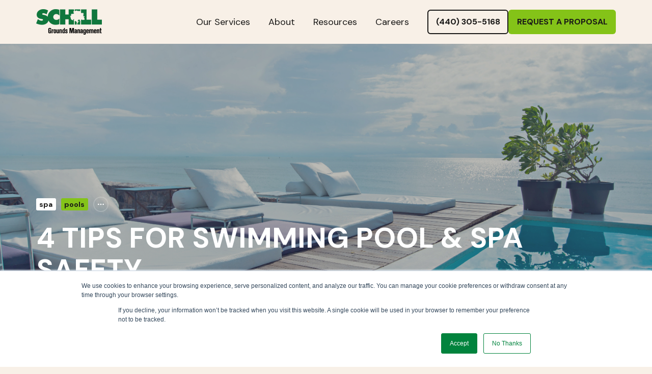

--- FILE ---
content_type: text/html; charset=UTF-8
request_url: https://schilllandscaping.com/blog/4-tips-for-swimming-pool-spa-safety
body_size: 20716
content:
<!doctype html><html lang="en-us" class="no-js blog-post"><head>
    <meta charset="utf-8">
    <title>4 TIPS FOR SWIMMING POOL &amp; SPA SAFETY</title>
    <link rel="shortcut icon" href="https://schilllandscaping.com/hubfs/images/favicon.png">
    <meta name="description" content="Swimming pools and spas can cause serious incidents if not properly setup and maintained. Here are 4 tips to help you and your loved ones stay safe. ">
    
		<script>
			var act = {};
      act.xs = 479;
      act.sm = 767;
      act.md = 1139;
			act.scroll_offset = {
				sm: 66,
				md: 66,
				lg: 66,
				get: function() {
					if(window.matchMedia('(max-width: 767px)').matches) return act.scroll_offset.sm;
					if(window.matchMedia('(min-width: 1140px)').matches) return act.scroll_offset.lg;
					return act.scroll_offset.md;
				},
				set: function(sm, md, lg){
					act.scroll_offset.sm = sm;
					act.scroll_offset.md = md;
					act.scroll_offset.lg = lg;
				}
			};
		</script>
    
<meta name="viewport" content="width=device-width, initial-scale=1">

    <script src="/hs/hsstatic/jquery-libs/static-1.1/jquery/jquery-1.7.1.js"></script>
<script>hsjQuery = window['jQuery'];</script>
    <meta property="og:description" content="Swimming pools and spas can cause serious incidents if not properly setup and maintained. Here are 4 tips to help you and your loved ones stay safe. ">
    <meta property="og:title" content="4 TIPS FOR SWIMMING POOL &amp; SPA SAFETY">
    <meta name="twitter:description" content="Swimming pools and spas can cause serious incidents if not properly setup and maintained. Here are 4 tips to help you and your loved ones stay safe. ">
    <meta name="twitter:title" content="4 TIPS FOR SWIMMING POOL &amp; SPA SAFETY">

    

    
    <style>
a.cta_button{-moz-box-sizing:content-box !important;-webkit-box-sizing:content-box !important;box-sizing:content-box !important;vertical-align:middle}.hs-breadcrumb-menu{list-style-type:none;margin:0px 0px 0px 0px;padding:0px 0px 0px 0px}.hs-breadcrumb-menu-item{float:left;padding:10px 0px 10px 10px}.hs-breadcrumb-menu-divider:before{content:'›';padding-left:10px}.hs-featured-image-link{border:0}.hs-featured-image{float:right;margin:0 0 20px 20px;max-width:50%}@media (max-width: 568px){.hs-featured-image{float:none;margin:0;width:100%;max-width:100%}}.hs-screen-reader-text{clip:rect(1px, 1px, 1px, 1px);height:1px;overflow:hidden;position:absolute !important;width:1px}
</style>

<link rel="stylesheet" href="https://schilllandscaping.com/hubfs/hub_generated/template_assets/1/187565398332/1768401536669/template_main.min.css">
<link rel="stylesheet" href="https://schilllandscaping.com/hubfs/hub_generated/template_assets/1/187791485619/1763655658576/template_child.min.css">
<link rel="stylesheet" href="https://schilllandscaping.com/hubfs/hub_generated/template_assets/1/187565449844/1768401516988/template_rich-text.min.css">
<link rel="stylesheet" href="https://schilllandscaping.com/hubfs/hub_generated/template_assets/1/187565449859/1768401491309/template_nav.min.css">
<link rel="stylesheet" href="https://schilllandscaping.com/hubfs/hub_generated/template_assets/1/187574915653/1768401538483/template_mobile-nav.min.css">
<link rel="stylesheet" href="https://schilllandscaping.com/hubfs/hub_generated/template_assets/1/187574915460/1768401516795/template_header-04.min.css">
<link rel="stylesheet" href="https://schilllandscaping.com/hubfs/hub_generated/template_assets/1/187565398289/1768401533761/template_blog-infobar.min.css">
<link rel="stylesheet" href="https://schilllandscaping.com/hubfs/hub_generated/template_assets/1/187574915623/1768401521583/template_blog-hero-1.min.css">
<style>.blog_post-conta.section{
      background-image:url('');
        background-size:cover;
        background-position:center center;
        background-repeat: no-repeat;
        padding-left:24px;
        padding-right:24px;
        }@media (min-width: 768px) {
      .blog-hero-1 {
        background-image: url(https://schilllandscaping.com/hubfs/shutterstock_697306684.jpg);
      }
    }@media (max-width: 767px) {
      .blog-hero-1 {
        background-image: url(https://schilllandscaping.com/hs-fs/hubfs/shutterstock_697306684.jpg?width=767&name=shutterstock_697306684.jpg);
      }
    }.blog-hero-1 {
      padding-top: 96px;
      padding-bottom: 96px;
    }
    @media (max-width: 767px) {
      .blog-hero-1 {
        padding-top: 48px;
        padding-bottom: 96px;
      }
    }
  </style>
<link rel="stylesheet" href="https://schilllandscaping.com/hubfs/hub_generated/template_assets/1/187565398143/1768401511510/template_tag-list.min.css">
<link rel="stylesheet" href="https://schilllandscaping.com/hubfs/hub_generated/template_assets/1/187574915600/1768401516451/template_blog-body-1.min.css">
<link rel="stylesheet" href="https://schilllandscaping.com/hubfs/hub_generated/template_assets/1/187565398158/1768401509681/template_blog-nav.min.css">
<link rel="stylesheet" href="https://schilllandscaping.com/hubfs/hub_generated/template_assets/1/187565449866/1768401505077/template_blog-card.min.css">
<link rel="stylesheet" href="https://schilllandscaping.com/hubfs/hub_generated/template_assets/1/187565398178/1768401490637/template_section-intro.min.css">
<link rel="stylesheet" href="https://schilllandscaping.com/hubfs/hub_generated/template_assets/1/187565449843/1768401540984/template_form.min.css">
<link rel="stylesheet" href="https://schilllandscaping.com/hubfs/hub_generated/template_assets/1/187565449879/1768401542867/template_one-field-form.min.css">
<link rel="stylesheet" href="https://schilllandscaping.com/hubfs/hub_generated/template_assets/1/187574915591/1768401524442/template_blog-sub.min.css">
<link rel="stylesheet" href="https://schilllandscaping.com/hubfs/hub_generated/template_assets/1/187565449912/1768401530505/template_content-card.min.css">

<style>
body .content-cards.module_17473939555249 .content-card.v2 {
  padding-bottom:40px;
  padding-top:40px;
}

</style>

<link rel="stylesheet" href="https://schilllandscaping.com/hubfs/hub_generated/module_assets/1/187574916163/1768401474726/module_icon.min.css">
<link rel="stylesheet" href="https://schilllandscaping.com/hubfs/hub_generated/template_assets/1/187565398093/1768401502152/template_column-navigation.min.css">
<link rel="stylesheet" href="https://schilllandscaping.com/hubfs/hub_generated/template_assets/1/187574915626/1768401512036/template_footer-05.min.css">
<link rel="preload" as="style" href="https://48752163.fs1.hubspotusercontent-na1.net/hubfs/48752163/raw_assets/media-default-modules/master/650/js_client_assets/assets/TrackPlayAnalytics-Cm48oVxd.css">

<link rel="preload" as="style" href="https://48752163.fs1.hubspotusercontent-na1.net/hubfs/48752163/raw_assets/media-default-modules/master/650/js_client_assets/assets/Tooltip-DkS5dgLo.css">

<style>
  @font-face {
    font-family: "Jost";
    font-weight: 700;
    font-style: normal;
    font-display: swap;
    src: url("/_hcms/googlefonts/Jost/700.woff2") format("woff2"), url("/_hcms/googlefonts/Jost/700.woff") format("woff");
  }
  @font-face {
    font-family: "Jost";
    font-weight: 500;
    font-style: normal;
    font-display: swap;
    src: url("/_hcms/googlefonts/Jost/500.woff2") format("woff2"), url("/_hcms/googlefonts/Jost/500.woff") format("woff");
  }
  @font-face {
    font-family: "Jost";
    font-weight: 600;
    font-style: normal;
    font-display: swap;
    src: url("/_hcms/googlefonts/Jost/600.woff2") format("woff2"), url("/_hcms/googlefonts/Jost/600.woff") format("woff");
  }
  @font-face {
    font-family: "Jost";
    font-weight: 400;
    font-style: normal;
    font-display: swap;
    src: url("/_hcms/googlefonts/Jost/regular.woff2") format("woff2"), url("/_hcms/googlefonts/Jost/regular.woff") format("woff");
  }
  @font-face {
    font-family: "DM Sans";
    font-weight: 400;
    font-style: normal;
    font-display: swap;
    src: url("/_hcms/googlefonts/DM_Sans/regular.woff2") format("woff2"), url("/_hcms/googlefonts/DM_Sans/regular.woff") format("woff");
  }
  @font-face {
    font-family: "DM Sans";
    font-weight: 700;
    font-style: normal;
    font-display: swap;
    src: url("/_hcms/googlefonts/DM_Sans/700.woff2") format("woff2"), url("/_hcms/googlefonts/DM_Sans/700.woff") format("woff");
  }
  @font-face {
    font-family: "DM Sans";
    font-weight: 700;
    font-style: normal;
    font-display: swap;
    src: url("/_hcms/googlefonts/DM_Sans/700.woff2") format("woff2"), url("/_hcms/googlefonts/DM_Sans/700.woff") format("woff");
  }
</style>

    <script type="application/ld+json">
{
  "mainEntityOfPage" : {
    "@type" : "WebPage",
    "@id" : "https://schilllandscaping.com/blog/4-tips-for-swimming-pool-spa-safety"
  },
  "author" : {
    "name" : "Jerry Schill",
    "url" : "https://schilllandscaping.com/blog/author/jerry-schill",
    "@type" : "Person"
  },
  "headline" : "4 TIPS FOR SWIMMING POOL & SPA SAFETY",
  "datePublished" : "2019-06-11T20:28:33.000Z",
  "dateModified" : "2023-04-20T19:54:47.438Z",
  "publisher" : {
    "name" : "Schill Grounds Management",
    "logo" : {
      "url" : "https://schilllandscaping.com/hubfs/SGM_logo-fullcolor.png",
      "@type" : "ImageObject"
    },
    "@type" : "Organization"
  },
  "@context" : "https://schema.org",
  "@type" : "BlogPosting",
  "image" : [ "https://schilllandscaping.com/hubfs/shutterstock_697306684.jpg" ]
}
</script>


    
<!--  Added by GoogleTagManager integration -->
<script>
var _hsp = window._hsp = window._hsp || [];
window.dataLayer = window.dataLayer || [];
function gtag(){dataLayer.push(arguments);}

var useGoogleConsentModeV2 = true;
var waitForUpdateMillis = 1000;



var hsLoadGtm = function loadGtm() {
    if(window._hsGtmLoadOnce) {
      return;
    }

    if (useGoogleConsentModeV2) {

      gtag('set','developer_id.dZTQ1Zm',true);

      gtag('consent', 'default', {
      'ad_storage': 'denied',
      'analytics_storage': 'denied',
      'ad_user_data': 'denied',
      'ad_personalization': 'denied',
      'wait_for_update': waitForUpdateMillis
      });

      _hsp.push(['useGoogleConsentModeV2'])
    }

    (function(w,d,s,l,i){w[l]=w[l]||[];w[l].push({'gtm.start':
    new Date().getTime(),event:'gtm.js'});var f=d.getElementsByTagName(s)[0],
    j=d.createElement(s),dl=l!='dataLayer'?'&l='+l:'';j.async=true;j.src=
    'https://www.googletagmanager.com/gtm.js?id='+i+dl;f.parentNode.insertBefore(j,f);
    })(window,document,'script','dataLayer','GTM-TLKQJ2CQ');

    window._hsGtmLoadOnce = true;
};

_hsp.push(['addPrivacyConsentListener', function(consent){
  if(consent.allowed || (consent.categories && consent.categories.analytics)){
    hsLoadGtm();
  }
}]);

</script>

<!-- /Added by GoogleTagManager integration -->


<!-- Global site tag (gtag.js) - Google Analytics -->
<script async src="https://www.googletagmanager.com/gtag/js?id=G-REVQXZX2E1"></script>
<script>
  window.dataLayer = window.dataLayer || [];
  function gtag(){dataLayer.push(arguments);}
  gtag('js', new Date());

  gtag('config', 'G-REVQXZX2E1');
</script>

<!-- Facebook Pixel Code -->
<script>
!function(f,b,e,v,n,t,s){if(f.fbq)return;n=f.fbq=function(){n.callMethod?
n.callMethod.apply(n,arguments):n.queue.push(arguments)};if(!f._fbq)f._fbq=n;
n.push=n;n.loaded=!0;n.version='2.0';n.queue=[];t=b.createElement(e);t.async=!0;
t.src=v;s=b.getElementsByTagName(e)[0];s.parentNode.insertBefore(t,s)}(window,
document,'script','//connect.facebook.net/en_US/fbevents.js');

fbq('init', '1529661517359828');
fbq('track', "PageView");</script>
<noscript>&lt;img  height="1" width="1" style="display:none" src="https://www.facebook.com/tr?id=1529661517359828&amp;amp;ev=PageView&amp;amp;noscript=1"&gt;</noscript>
<!-- End Facebook Pixel Code -->
<script type="application/ld+json">
{
  "@context": "http://schema.org/",
  "@type": "WebSite",
  "name": "Schill Landscaping",
  "alternateName": "Schill Grounds Management",
  "url": "https://www.schilllandscaping.com",
  "potentialAction": {
    "@type": "SearchAction",
    "target": "https://www.schilllandscaping.com/search?q={search_term_string}",
    "query-input": "required name=search_term_string"
  }
}
</script>
<meta name="msvalidate.01" content="3F443D8136C9529FE44EA7823CF6B1F4">
<meta name="google-site-verification" content="ORay95FbIQ9ruJR3bGRPm-B9AfZ96LXxWokbenYPOMg">
<link rel="apple-touch-icon" sizes="57x57" href="/hs-fs/hub/381663/file-749000601-png">
<link rel="apple-touch-icon" sizes="72x72" href="/hs-fs/hub/381663/file-749000601-png">
<link rel="apple-touch-icon" sizes="114x114" href="/hs-fs/hub/381663/file-749000601-png">
<link rel="apple-touch-icon" sizes="144x144" href="/hs-fs/hub/381663/file-749000601-png">

<script type="application/ld+json">
{ "@context" : "http://schema.org",
"@type" : "Organization",
"name" : "Schill Grounds Management",
"url" : "https://www.schilllandscaping.com",
"logo" : "https://www.schilllandscaping.com/hubfs/Schill_logo%20SQUARE%20CROP.png",
"sameAs" : [ "https://www.facebook.com/schillgroundsmanagement",
"https://www.instagram.com/schillgrounds/",
"https://www.linkedin.com/company/schill-grounds-management/",
"https://twitter.com/SchillGrounds",
"https://plus.google.com/+Schilllandscaping",
"https://www.youtube.com/channel/UC6XBxUkQXDU0NEinnxthtQQ"]
}
</script>

<!-- Start Visual Website Optimizer Asynchronous Code -->
<script type="text/javascript">
var _vwo_code=(function(){
var account_id=58128,
settings_tolerance=2000,
library_tolerance=2500,
use_existing_jquery=false,
// DO NOT EDIT BELOW THIS LINE
f=false,d=document;return{use_existing_jquery:function(){return use_existing_jquery;},library_tolerance:function(){return library_tolerance;},finish:function(){if(!f){f=true;var a=d.getElementById('_vis_opt_path_hides');if(a)a.parentNode.removeChild(a);}},finished:function(){return f;},load:function(a){var b=d.createElement('script');b.src=a;b.type='text/javascript';b.innerText;b.onerror=function(){_vwo_code.finish();};d.getElementsByTagName('head')[0].appendChild(b);},init:function(){settings_timer=setTimeout('_vwo_code.finish()',settings_tolerance);var a=d.createElement('style'),b='body{opacity:0 !important;filter:alpha(opacity=0) !important;background:none !important;}',h=d.getElementsByTagName('head')[0];a.setAttribute('id','_vis_opt_path_hides');a.setAttribute('type','text/css');if(a.styleSheet)a.styleSheet.cssText=b;else a.appendChild(d.createTextNode(b));h.appendChild(a);this.load('//dev.visualwebsiteoptimizer.com/j.php?a='+account_id+'&u='+encodeURIComponent(d.URL)+'&r='+Math.random());return settings_timer;}};}());_vwo_settings_timer=_vwo_code.init();
</script>
<!-- End Visual Website Optimizer Asynchronous Code -->

<!-- Google Tag Manager -->
<script>(function(w,d,s,l,i){w[l]=w[l]||[];w[l].push({'gtm.start':
new Date().getTime(),event:'gtm.js'});var f=d.getElementsByTagName(s)[0],
j=d.createElement(s),dl=l!='dataLayer'?'&l='+l:'';j.async=true;j.src=
'https://www.googletagmanager.com/gtm.js?id='+i+dl;f.parentNode.insertBefore(j,f);
})(window,document,'script','dataLayer','GTM-TLKQJ2CQ');</script>
<!-- End Google Tag Manager -->

<!-- Google Tag Manager -->
<script>(function(w,d,s,l,i){w[l]=w[l]||[];w[l].push({'gtm.start':
new Date().getTime(),event:'gtm.js'});var f=d.getElementsByTagName(s)[0],
j=d.createElement(s),dl=l!='dataLayer'?'&l='+l:'';j.async=true;j.src=
'https://www.googletagmanager.com/gtm.js?id='+i+dl;f.parentNode.insertBefore(j,f);
})(window,document,'script','dataLayer','GTM-PRLZVSG5');</script>
<!-- End Google Tag Manager -->

<!-- Global site tag (gtag.js) - Google Analytics -->
<script async src="https://www.googletagmanager.com/gtag/js?id=UA-35697209-1"></script>
<script>
  window.dataLayer = window.dataLayer || [];
  function gtag(){dataLayer.push(arguments);}
  gtag('js', new Date());

  gtag('config', 'UA-35697209-1');
</script>
<link rel="amphtml" href="https://schilllandscaping.com/blog/4-tips-for-swimming-pool-spa-safety?hs_amp=true">

<meta property="og:image" content="https://schilllandscaping.com/hubfs/shutterstock_697306684.jpg">
<meta property="og:image:width" content="6016">
<meta property="og:image:height" content="4016">
<meta property="og:image:alt" content="shutterstock_697306684">
<meta name="twitter:image" content="https://schilllandscaping.com/hubfs/shutterstock_697306684.jpg">
<meta name="twitter:image:alt" content="shutterstock_697306684">

<meta property="og:url" content="https://schilllandscaping.com/blog/4-tips-for-swimming-pool-spa-safety">
<meta name="twitter:card" content="summary_large_image">

<link rel="canonical" href="https://schilllandscaping.com/blog/4-tips-for-swimming-pool-spa-safety">

<meta property="og:type" content="article">
<link rel="alternate" type="application/rss+xml" href="https://schilllandscaping.com/blog/rss.xml">
<meta name="twitter:domain" content="schilllandscaping.com">
<meta name="twitter:site" content="@SchillGrounds">
<script src="//platform.linkedin.com/in.js" type="text/javascript">
    lang: en_US
</script>

<meta http-equiv="content-language" content="en-us">







  <meta name="generator" content="HubSpot"></head>
  <body class="  hs-content-id-10347083692 hs-blog-post hs-content-path-blog-4-tips-for-swimming-pool-spa-safety hs-content-name-4-tips-for-swimming-pool-spa-safety hs-blog-name-sgm-blog hs-blog-id-731044029">
<!--  Added by GoogleTagManager integration -->
<noscript><iframe src="https://www.googletagmanager.com/ns.html?id=GTM-TLKQJ2CQ" height="0" width="0" style="display:none;visibility:hidden"></iframe></noscript>

<!-- /Added by GoogleTagManager integration -->

    <div id="top"></div>
    <div class="page">
      
        <div data-global-resource-path="SGM/partials/header-04.html">















  


<header class="header header--4  header--sticky header--w-links header--wo-icons header--wo-search header--wo-lang hs-search-hidden">
  <div class="container-fluid above-header">
<div class="row-fluid-wrapper">
<div class="row-fluid">
<div class="span12 widget-span widget-type-cell " style="" data-widget-type="cell" data-x="0" data-w="12">

</div><!--end widget-span -->
</div>
</div>
</div>
  <div class="header__section header__section--top section">
    <div class="header__center container">
      <div class="row items-center">
        <div class="col s12">
          <div class="flex flex-row items-center justify-end no-shrink wrap">
            
              <div class="header__links">
                <div id="hs_cos_wrapper_header_links" class="hs_cos_wrapper hs_cos_wrapper_widget hs_cos_wrapper_type_module" style="" data-hs-cos-general-type="widget" data-hs-cos-type="module">



<div class="module module--header_links module--rtext">
    <div class="module__inner">

  <div id="rtext__header_links" class="rtext rtext--box-none txt--light">
    <div class="rtext__content clear small-text">
      
    </div>
    
  </div>

    </div>
  </div>


</div>
              </div>
            
            
          </div>
        </div>
      </div>
    </div>
  </div>
  <div class="header__sticky-wrapper">
    <div class="header__sticky-element">
      <div class="header__section header__section--main section">
        <div class="header__center container">
          <div class="row items-center">
            <div class="col s2 md-s3 sm-s4 justify-center">
              <div class="header__logo"><div class="header__logo__static"><div id="hs_cos_wrapper_static_header_logo" class="hs_cos_wrapper hs_cos_wrapper_widget hs_cos_wrapper_type_module widget-type-logo" style="" data-hs-cos-general-type="widget" data-hs-cos-type="module">
  






















  
  <span id="hs_cos_wrapper_static_header_logo_hs_logo_widget" class="hs_cos_wrapper hs_cos_wrapper_widget hs_cos_wrapper_type_logo" style="" data-hs-cos-general-type="widget" data-hs-cos-type="logo"><a href="/" id="hs-link-static_header_logo_hs_logo_widget" style="border-width:0px;border:0px;"><img src="https://schilllandscaping.com/hs-fs/hubfs/SGM_logo-fullcolor.png?width=129&amp;height=50&amp;name=SGM_logo-fullcolor.png" class="hs-image-widget " height="50" style="height: auto;width:129px;border-width:0px;border:0px;" width="129" alt="Schill Grounds Management" title="Schill Grounds Management" srcset="https://schilllandscaping.com/hs-fs/hubfs/SGM_logo-fullcolor.png?width=65&amp;height=25&amp;name=SGM_logo-fullcolor.png 65w, https://schilllandscaping.com/hs-fs/hubfs/SGM_logo-fullcolor.png?width=129&amp;height=50&amp;name=SGM_logo-fullcolor.png 129w, https://schilllandscaping.com/hs-fs/hubfs/SGM_logo-fullcolor.png?width=194&amp;height=75&amp;name=SGM_logo-fullcolor.png 194w, https://schilllandscaping.com/hs-fs/hubfs/SGM_logo-fullcolor.png?width=258&amp;height=100&amp;name=SGM_logo-fullcolor.png 258w, https://schilllandscaping.com/hs-fs/hubfs/SGM_logo-fullcolor.png?width=323&amp;height=125&amp;name=SGM_logo-fullcolor.png 323w, https://schilllandscaping.com/hs-fs/hubfs/SGM_logo-fullcolor.png?width=387&amp;height=150&amp;name=SGM_logo-fullcolor.png 387w" sizes="(max-width: 129px) 100vw, 129px"></a></span>
</div></div><div class="header__logo__sticky"><div id="hs_cos_wrapper_sticky_header_logo" class="hs_cos_wrapper hs_cos_wrapper_widget hs_cos_wrapper_type_module widget-type-logo" style="" data-hs-cos-general-type="widget" data-hs-cos-type="module">
  






















  
  <span id="hs_cos_wrapper_sticky_header_logo_hs_logo_widget" class="hs_cos_wrapper hs_cos_wrapper_widget hs_cos_wrapper_type_logo" style="" data-hs-cos-general-type="widget" data-hs-cos-type="logo"><a href="/" id="hs-link-sticky_header_logo_hs_logo_widget" style="border-width:0px;border:0px;"><img src="https://schilllandscaping.com/hs-fs/hubfs/SGM_logo-fullcolor.png?width=129&amp;height=50&amp;name=SGM_logo-fullcolor.png" class="hs-image-widget " height="50" style="height: auto;width:129px;border-width:0px;border:0px;" width="129" alt="Schill Grounds Management" title="Schill Grounds Management" loading="lazy" srcset="https://schilllandscaping.com/hs-fs/hubfs/SGM_logo-fullcolor.png?width=65&amp;height=25&amp;name=SGM_logo-fullcolor.png 65w, https://schilllandscaping.com/hs-fs/hubfs/SGM_logo-fullcolor.png?width=129&amp;height=50&amp;name=SGM_logo-fullcolor.png 129w, https://schilllandscaping.com/hs-fs/hubfs/SGM_logo-fullcolor.png?width=194&amp;height=75&amp;name=SGM_logo-fullcolor.png 194w, https://schilllandscaping.com/hs-fs/hubfs/SGM_logo-fullcolor.png?width=258&amp;height=100&amp;name=SGM_logo-fullcolor.png 258w, https://schilllandscaping.com/hs-fs/hubfs/SGM_logo-fullcolor.png?width=323&amp;height=125&amp;name=SGM_logo-fullcolor.png 323w, https://schilllandscaping.com/hs-fs/hubfs/SGM_logo-fullcolor.png?width=387&amp;height=150&amp;name=SGM_logo-fullcolor.png 387w" sizes="(max-width: 129px) 100vw, 129px"></a></span>
</div></div></div>
            </div>
            <div class="col s10 md-s9 sm-s8">
              <div class="flex flex-row items-center justify-end no-shrink wrap">
                <div class="header__nav">
                  <div id="hs_cos_wrapper_header_nav" class="hs_cos_wrapper hs_cos_wrapper_widget hs_cos_wrapper_type_module" style="" data-hs-cos-general-type="widget" data-hs-cos-type="module"><div class="module module--header_nav module--nav">
    <div class="module__inner">

  <nav class="nav nav--light nav--on-hover hs-skip-lang-url-rewrite" flyout-delay="0" aria-label="Main menu">
    <ul class="nav__list nav__list--level1"><li class="nav__item nav__item--branch">
        <a class="nav__link" href="https://schilllandscaping.com/commercial-landscaping-services">Our Services</a><ul class="nav__list nav__list--level2 nav__list--flyout"><li class="nav__item">
        <a class="nav__link" href="https://schilllandscaping.com/commercial-landscaping-services/maintenance">Landscape Maintenance</a></li><li class="nav__item">
        <a class="nav__link" href="https://schilllandscaping.com/commercial-landscaping-services/enhancements">Landscape Enhancements</a></li><li class="nav__item">
        <a class="nav__link" href="https://schilllandscaping.com/commercial-landscaping-services/snow-ice-removal">Snow &amp; Ice Removal</a></li><li class="nav__item">
        <a class="nav__link" href="https://schilllandscaping.com/commercial-landscaping-services/construction">Commercial Landscape Construction</a></li></ul></li><li class="nav__item nav__item--branch">
        <a class="nav__link" href="https://schilllandscaping.com/about">About</a><ul class="nav__list nav__list--level2 nav__list--flyout"><li class="nav__item nav__item--branch">
        <a class="nav__link" href="https://schilllandscaping.com/about/locations">Locations</a><ul class="nav__list nav__list--level3 nav__list--flyout"><li class="nav__item nav__item--branch">
        <a class="nav__link" href="https://schilllandscaping.com/locations/northernohio">Northern Ohio</a><ul class="nav__list nav__list--level4 nav__list--flyout"><li class="nav__item">
        <a class="nav__link" href="https://schilllandscaping.com/about/locations/north-ridgeville">North Ridgeville</a></li><li class="nav__item">
        <a class="nav__link" href="https://schilllandscaping.com/about/locations/middleburg-heights">Middleburg Heights</a></li><li class="nav__item">
        <a class="nav__link" href="https://schilllandscaping.com/about/locations/oakwood-village">Oakwood Village</a></li><li class="nav__item">
        <a class="nav__link" href="https://schilllandscaping.com/about/locations/sandusky">Sandusky</a></li></ul></li><li class="nav__item nav__item--branch">
        <a class="nav__link" href="javascript:;">Central Ohio</a><ul class="nav__list nav__list--level4 nav__list--flyout"><li class="nav__item">
        <a class="nav__link" href="https://schilllandscaping.com/about/locations/easton">Columbus</a></li><li class="nav__item">
        <a class="nav__link" href="https://schilllandscaping.com/about/locations/marion">Marion</a></li><li class="nav__item">
        <a class="nav__link" href="https://schilllandscaping.com/about/locations/columbus">Blacklick</a></li></ul></li><li class="nav__item nav__item--branch">
        <a class="nav__link" href="https://schilllandscaping.com/about/locations/cincinnati">Southwest Ohio</a><ul class="nav__list nav__list--level4 nav__list--flyout"><li class="nav__item">
        <a class="nav__link" href="https://schilllandscaping.com/locations/lockland">Lockland</a></li><li class="nav__item">
        <a class="nav__link" href="https://schilllandscaping.com/about/locations/fairfield">Fairfield</a></li><li class="nav__item">
        <a class="nav__link" href="https://schilllandscaping.com/about/locations/maineville">Maineville</a></li><li class="nav__item">
        <a class="nav__link" href="https://schilllandscaping.com/about/locations/loveland">Loveland</a></li><li class="nav__item">
        <a class="nav__link" href="https://schilllandscaping.com/about/locations/dayton">Dayton</a></li></ul></li></ul></li><li class="nav__item nav__item--branch">
        <a class="nav__link" href="https://schilllandscaping.com/properties-we-serve">Properties We Serve</a><ul class="nav__list nav__list--level3 nav__list--flyout"><li class="nav__item">
        <a class="nav__link" href="https://schilllandscaping.com/properties-we-serve/residential-communities">Communities</a></li><li class="nav__item">
        <a class="nav__link" href="https://schilllandscaping.com/properties-we-serve/industrial">Industrial</a></li><li class="nav__item">
        <a class="nav__link" href="https://schilllandscaping.com/properties-we-serve/commercial">Commercial</a></li><li class="nav__item">
        <a class="nav__link" href="https://schilllandscaping.com/properties-we-serve/institutional">Institutional</a></li></ul></li><li class="nav__item">
        <a class="nav__link" href="https://schilllandscaping.com/care-program">We C A R E Pledge</a></li></ul></li><li class="nav__item nav__item--branch">
        <a class="nav__link" href="https://schilllandscaping.com/learning-center">Resources</a><ul class="nav__list nav__list--level2 nav__list--flyout"><li class="nav__item">
        <a class="nav__link" href="https://schilllandscaping.com/case-studies">Case Studies</a></li><li class="nav__item">
        <a class="nav__link" href="https://schilllandscaping.com/blog">Blog</a></li><li class="nav__item">
        <a class="nav__link" href="https://schilllandscaping.com/resources">Free Downloads &amp; Resources</a></li></ul></li><li class="nav__item">
        <a class="nav__link" href="https://schilllandscaping.com/careers/">Careers</a></li></ul>
  </nav>

    </div>
  </div>

</div>
                </div>
                
                <div class="header__buttons">
                  <div class="header__buttons__static">
                    <div id="hs_cos_wrapper_static_header_buttons" class="hs_cos_wrapper hs_cos_wrapper_widget hs_cos_wrapper_type_module" style="" data-hs-cos-general-type="widget" data-hs-cos-type="module">


<div class="module module--static_header_buttons module--button">
    <div class="module__inner">

  <div class="inline-items" style="gap: 10px;">
        
        
        <a href="tel:440-305-5168" class="btn btn--outline btn--medium btn--dark btn--default  btn--static_header_buttons-1">
          
          (440) 305-5168
        </a><div class="hs-web-interactive-inline" style="" data-hubspot-wrapper-cta-id="189800335959"> 
 <a href="https://cta-service-cms2.hubspot.com/web-interactives/public/v1/track/click?encryptedPayload=AVxigLICfioH09RZYqE0ONBP8LF2NlarE5scKF6YLCiLUEqgVCixJytTJldoOIjlJpnrTCWtA02WPCQnXimbdnc6iMFBBEbc9E%2BDxeo0MIno3TDgnwaBTCzPHxv8rhDSWSitE2iVbtUqUptY%2BWp981agrEhHU5%2BcdRxFYurWTmBp975LhIteIG9UUO4u5aSnquX9vi0lpoSgQS0%3D&amp;portalId=381663" class="hs-inline-web-interactive-189800335959 btn btn--fill btn--medium btn--accent  " data-hubspot-cta-id="189800335959"> Request a Proposal </a> 
</div></div>

    </div>
  </div>
</div>
                  </div>
                  <div class="header__buttons__overlap">
                    <div id="hs_cos_wrapper_overlapping_header_buttons" class="hs_cos_wrapper hs_cos_wrapper_widget hs_cos_wrapper_type_module" style="" data-hs-cos-general-type="widget" data-hs-cos-type="module">


<div class="module module--overlapping_header_buttons module--button">
    <div class="module__inner">

  <div class="inline-items" style="gap: 10px;">
        
        
        <a href="tel:440-305-5168" class="btn btn--outline btn--medium btn--dark btn--default  btn--overlapping_header_buttons-1">
          
          (440) 305-5168
        </a><div class="hs-web-interactive-inline" style="" data-hubspot-wrapper-cta-id="189800335959"> 
 <a href="https://cta-service-cms2.hubspot.com/web-interactives/public/v1/track/click?encryptedPayload=AVxigLICfioH09RZYqE0ONBP8LF2NlarE5scKF6YLCiLUEqgVCixJytTJldoOIjlJpnrTCWtA02WPCQnXimbdnc6iMFBBEbc9E%2BDxeo0MIno3TDgnwaBTCzPHxv8rhDSWSitE2iVbtUqUptY%2BWp981agrEhHU5%2BcdRxFYurWTmBp975LhIteIG9UUO4u5aSnquX9vi0lpoSgQS0%3D&amp;portalId=381663" class="hs-inline-web-interactive-189800335959 btn btn--fill btn--medium btn--accent  " data-hubspot-cta-id="189800335959"> Request a Proposal </a> 
</div></div>

    </div>
  </div>
</div>
                  </div>
                  
                    <div class="header__buttons__sticky">
                      <div id="hs_cos_wrapper_sticky_header_buttons" class="hs_cos_wrapper hs_cos_wrapper_widget hs_cos_wrapper_type_module" style="" data-hs-cos-general-type="widget" data-hs-cos-type="module">


<div class="module module--sticky_header_buttons module--button">
    <div class="module__inner">

  <div class="inline-items" style="gap: 10px;">
        
        
        <a href="tel:440-305-5168" class="btn btn--outline btn--medium btn--dark btn--default  btn--sticky_header_buttons-1">
          
          (440) 305-5168
        </a><div class="hs-web-interactive-inline" style="" data-hubspot-wrapper-cta-id="189800335959"> 
 <a href="https://cta-service-cms2.hubspot.com/web-interactives/public/v1/track/click?encryptedPayload=AVxigLICfioH09RZYqE0ONBP8LF2NlarE5scKF6YLCiLUEqgVCixJytTJldoOIjlJpnrTCWtA02WPCQnXimbdnc6iMFBBEbc9E%2BDxeo0MIno3TDgnwaBTCzPHxv8rhDSWSitE2iVbtUqUptY%2BWp981agrEhHU5%2BcdRxFYurWTmBp975LhIteIG9UUO4u5aSnquX9vi0lpoSgQS0%3D&amp;portalId=381663" class="hs-inline-web-interactive-189800335959 btn btn--fill btn--medium btn--accent  " data-hubspot-cta-id="189800335959"> Request a Proposal </a> 
</div></div>

    </div>
  </div>
</div>
                    </div>
                  
                </div>
                
                <div class="header__mobile-nav">
                  <div id="hs_cos_wrapper_header_mobile_nav" class="hs_cos_wrapper hs_cos_wrapper_widget hs_cos_wrapper_type_module" style="" data-hs-cos-general-type="widget" data-hs-cos-type="module">








<div class="module module--header_mobile_nav module--mnav">
    <div class="module__inner">

  <div class="mnav mnav--light">
    <a class="mnav__open mnav__open--auto ui-icon" href="javascript:;" role="button" aria-label="Open menu">
      <svg width="24" height="24" viewbox="0 0 24 24" xmlns="http://www.w3.org/2000/svg">
        <path d="M3 6a1 1 0 0 1 1-1h16a1 1 0 1 1 0 2H4a1 1 0 0 1-1-1zm0 6a1 1 0 0 1 1-1h16a1 1 0 1 1 0 2H4a1 1 0 0 1-1-1zm1 5a1 1 0 1 0 0 2h16a1 1 0 1 0 0-2H4z" fill="currentColor" />
      </svg>
    </a>
    <div class="mnav__overlay"></div>
    <div class="mnav__popup">
      
      <div class="mnav__section mnav__section--first mnav__menu hs-skip-lang-url-rewrite">
        
  
  
    <ul class="mnav__menu__list mnav__menu__list--level1">
      <li class="mnav__menu__item mnav__menu__item--parent">
        <div class="mnav__menu__label">
          <a class="mnav__menu__link" href="https://schilllandscaping.com/commercial-landscaping-services">Our Services</a>
          
            <div class="mnav__menu__toggle" role="button">
              <div class="mnav__menu__toggle__open-icon">
                <svg class="mnav__menu__toggle__open" width="24" height="24" viewbox="0 0 24 24" xmlns="http://www.w3.org/2000/svg">
                  <path d="M5.29289 8.29289C4.90237 8.68342 4.90237 9.31658 5.29289 9.70711L11.2929 15.7071C11.6834 16.0976 12.3166 16.0976 12.7071 15.7071L18.7071 9.70711C19.0976 9.31658 19.0976 8.68342 18.7071 8.29289C18.3166 7.90237 17.6834 7.90237 17.2929 8.29289L12 13.5858L6.70711 8.29289C6.31658 7.90237 5.68342 7.90237 5.29289 8.29289Z" fill="currentColor" />
                </svg>
              </div>
              <div class="mnav__menu__toggle__close-icon">
                <svg width="24" height="24" viewbox="0 0 24 24" xmlns="http://www.w3.org/2000/svg">
                  <path d="M5.29289 15.7071C4.90237 15.3166 4.90237 14.6834 5.29289 14.2929L11.2929 8.29289C11.6834 7.90237 12.3166 7.90237 12.7071 8.29289L18.7071 14.2929C19.0976 14.6834 19.0976 15.3166 18.7071 15.7071C18.3166 16.0976 17.6834 16.0976 17.2929 15.7071L12 10.4142L6.70711 15.7071C6.31658 16.0976 5.68342 16.0976 5.29289 15.7071Z" fill="currentColor" />
                </svg>
              </div>
            </div>
          
        </div>
        
  
  
    <ul class="mnav__menu__list mnav__menu__list--level2 mnav__menu__list--child">
      <li class="mnav__menu__item">
        <div class="mnav__menu__label">
          <a class="mnav__menu__link" href="https://schilllandscaping.com/commercial-landscaping-services/maintenance">Landscape Maintenance</a>
          
        </div>
        
  
  

      </li>
    
  
    
      <li class="mnav__menu__item">
        <div class="mnav__menu__label">
          <a class="mnav__menu__link" href="https://schilllandscaping.com/commercial-landscaping-services/enhancements">Landscape Enhancements</a>
          
        </div>
        
  
  

      </li>
    
  
    
      <li class="mnav__menu__item">
        <div class="mnav__menu__label">
          <a class="mnav__menu__link" href="https://schilllandscaping.com/commercial-landscaping-services/snow-ice-removal">Snow &amp; Ice Removal</a>
          
        </div>
        
  
  

      </li>
    
  
    
      <li class="mnav__menu__item">
        <div class="mnav__menu__label">
          <a class="mnav__menu__link" href="https://schilllandscaping.com/commercial-landscaping-services/construction">Commercial Landscape Construction</a>
          
        </div>
        
  
  

      </li>
    </ul>
  

      </li>
    
  
    
      <li class="mnav__menu__item mnav__menu__item--parent">
        <div class="mnav__menu__label">
          <a class="mnav__menu__link" href="https://schilllandscaping.com/about">About</a>
          
            <div class="mnav__menu__toggle" role="button">
              <div class="mnav__menu__toggle__open-icon">
                <svg class="mnav__menu__toggle__open" width="24" height="24" viewbox="0 0 24 24" xmlns="http://www.w3.org/2000/svg">
                  <path d="M5.29289 8.29289C4.90237 8.68342 4.90237 9.31658 5.29289 9.70711L11.2929 15.7071C11.6834 16.0976 12.3166 16.0976 12.7071 15.7071L18.7071 9.70711C19.0976 9.31658 19.0976 8.68342 18.7071 8.29289C18.3166 7.90237 17.6834 7.90237 17.2929 8.29289L12 13.5858L6.70711 8.29289C6.31658 7.90237 5.68342 7.90237 5.29289 8.29289Z" fill="currentColor" />
                </svg>
              </div>
              <div class="mnav__menu__toggle__close-icon">
                <svg width="24" height="24" viewbox="0 0 24 24" xmlns="http://www.w3.org/2000/svg">
                  <path d="M5.29289 15.7071C4.90237 15.3166 4.90237 14.6834 5.29289 14.2929L11.2929 8.29289C11.6834 7.90237 12.3166 7.90237 12.7071 8.29289L18.7071 14.2929C19.0976 14.6834 19.0976 15.3166 18.7071 15.7071C18.3166 16.0976 17.6834 16.0976 17.2929 15.7071L12 10.4142L6.70711 15.7071C6.31658 16.0976 5.68342 16.0976 5.29289 15.7071Z" fill="currentColor" />
                </svg>
              </div>
            </div>
          
        </div>
        
  
  
    <ul class="mnav__menu__list mnav__menu__list--level2 mnav__menu__list--child">
      <li class="mnav__menu__item mnav__menu__item--parent">
        <div class="mnav__menu__label">
          <a class="mnav__menu__link" href="https://schilllandscaping.com/about/locations">Locations</a>
          
            <div class="mnav__menu__toggle" role="button">
              <div class="mnav__menu__toggle__open-icon">
                <svg class="mnav__menu__toggle__open" width="24" height="24" viewbox="0 0 24 24" xmlns="http://www.w3.org/2000/svg">
                  <path d="M5.29289 8.29289C4.90237 8.68342 4.90237 9.31658 5.29289 9.70711L11.2929 15.7071C11.6834 16.0976 12.3166 16.0976 12.7071 15.7071L18.7071 9.70711C19.0976 9.31658 19.0976 8.68342 18.7071 8.29289C18.3166 7.90237 17.6834 7.90237 17.2929 8.29289L12 13.5858L6.70711 8.29289C6.31658 7.90237 5.68342 7.90237 5.29289 8.29289Z" fill="currentColor" />
                </svg>
              </div>
              <div class="mnav__menu__toggle__close-icon">
                <svg width="24" height="24" viewbox="0 0 24 24" xmlns="http://www.w3.org/2000/svg">
                  <path d="M5.29289 15.7071C4.90237 15.3166 4.90237 14.6834 5.29289 14.2929L11.2929 8.29289C11.6834 7.90237 12.3166 7.90237 12.7071 8.29289L18.7071 14.2929C19.0976 14.6834 19.0976 15.3166 18.7071 15.7071C18.3166 16.0976 17.6834 16.0976 17.2929 15.7071L12 10.4142L6.70711 15.7071C6.31658 16.0976 5.68342 16.0976 5.29289 15.7071Z" fill="currentColor" />
                </svg>
              </div>
            </div>
          
        </div>
        
  
  
    <ul class="mnav__menu__list mnav__menu__list--level3 mnav__menu__list--child">
      <li class="mnav__menu__item mnav__menu__item--parent">
        <div class="mnav__menu__label">
          <a class="mnav__menu__link" href="https://schilllandscaping.com/locations/northernohio">Northern Ohio</a>
          
            <div class="mnav__menu__toggle" role="button">
              <div class="mnav__menu__toggle__open-icon">
                <svg class="mnav__menu__toggle__open" width="24" height="24" viewbox="0 0 24 24" xmlns="http://www.w3.org/2000/svg">
                  <path d="M5.29289 8.29289C4.90237 8.68342 4.90237 9.31658 5.29289 9.70711L11.2929 15.7071C11.6834 16.0976 12.3166 16.0976 12.7071 15.7071L18.7071 9.70711C19.0976 9.31658 19.0976 8.68342 18.7071 8.29289C18.3166 7.90237 17.6834 7.90237 17.2929 8.29289L12 13.5858L6.70711 8.29289C6.31658 7.90237 5.68342 7.90237 5.29289 8.29289Z" fill="currentColor" />
                </svg>
              </div>
              <div class="mnav__menu__toggle__close-icon">
                <svg width="24" height="24" viewbox="0 0 24 24" xmlns="http://www.w3.org/2000/svg">
                  <path d="M5.29289 15.7071C4.90237 15.3166 4.90237 14.6834 5.29289 14.2929L11.2929 8.29289C11.6834 7.90237 12.3166 7.90237 12.7071 8.29289L18.7071 14.2929C19.0976 14.6834 19.0976 15.3166 18.7071 15.7071C18.3166 16.0976 17.6834 16.0976 17.2929 15.7071L12 10.4142L6.70711 15.7071C6.31658 16.0976 5.68342 16.0976 5.29289 15.7071Z" fill="currentColor" />
                </svg>
              </div>
            </div>
          
        </div>
        
  
  
    <ul class="mnav__menu__list mnav__menu__list--level4 mnav__menu__list--child">
      <li class="mnav__menu__item">
        <div class="mnav__menu__label">
          <a class="mnav__menu__link" href="https://schilllandscaping.com/about/locations/north-ridgeville">North Ridgeville</a>
          
        </div>
        
  
  

      </li>
    
  
    
      <li class="mnav__menu__item">
        <div class="mnav__menu__label">
          <a class="mnav__menu__link" href="https://schilllandscaping.com/about/locations/middleburg-heights">Middleburg Heights</a>
          
        </div>
        
  
  

      </li>
    
  
    
      <li class="mnav__menu__item">
        <div class="mnav__menu__label">
          <a class="mnav__menu__link" href="https://schilllandscaping.com/about/locations/oakwood-village">Oakwood Village</a>
          
        </div>
        
  
  

      </li>
    
  
    
      <li class="mnav__menu__item">
        <div class="mnav__menu__label">
          <a class="mnav__menu__link" href="https://schilllandscaping.com/about/locations/sandusky">Sandusky</a>
          
        </div>
        
  
  

      </li>
    </ul>
  

      </li>
    
  
    
      <li class="mnav__menu__item mnav__menu__item--parent">
        <div class="mnav__menu__label">
          <a class="mnav__menu__link" href="javascript:;">Central Ohio</a>
          
            <div class="mnav__menu__toggle" role="button">
              <div class="mnav__menu__toggle__open-icon">
                <svg class="mnav__menu__toggle__open" width="24" height="24" viewbox="0 0 24 24" xmlns="http://www.w3.org/2000/svg">
                  <path d="M5.29289 8.29289C4.90237 8.68342 4.90237 9.31658 5.29289 9.70711L11.2929 15.7071C11.6834 16.0976 12.3166 16.0976 12.7071 15.7071L18.7071 9.70711C19.0976 9.31658 19.0976 8.68342 18.7071 8.29289C18.3166 7.90237 17.6834 7.90237 17.2929 8.29289L12 13.5858L6.70711 8.29289C6.31658 7.90237 5.68342 7.90237 5.29289 8.29289Z" fill="currentColor" />
                </svg>
              </div>
              <div class="mnav__menu__toggle__close-icon">
                <svg width="24" height="24" viewbox="0 0 24 24" xmlns="http://www.w3.org/2000/svg">
                  <path d="M5.29289 15.7071C4.90237 15.3166 4.90237 14.6834 5.29289 14.2929L11.2929 8.29289C11.6834 7.90237 12.3166 7.90237 12.7071 8.29289L18.7071 14.2929C19.0976 14.6834 19.0976 15.3166 18.7071 15.7071C18.3166 16.0976 17.6834 16.0976 17.2929 15.7071L12 10.4142L6.70711 15.7071C6.31658 16.0976 5.68342 16.0976 5.29289 15.7071Z" fill="currentColor" />
                </svg>
              </div>
            </div>
          
        </div>
        
  
  
    <ul class="mnav__menu__list mnav__menu__list--level4 mnav__menu__list--child">
      <li class="mnav__menu__item">
        <div class="mnav__menu__label">
          <a class="mnav__menu__link" href="https://schilllandscaping.com/about/locations/easton">Columbus</a>
          
        </div>
        
  
  

      </li>
    
  
    
      <li class="mnav__menu__item">
        <div class="mnav__menu__label">
          <a class="mnav__menu__link" href="https://schilllandscaping.com/about/locations/marion">Marion</a>
          
        </div>
        
  
  

      </li>
    
  
    
      <li class="mnav__menu__item">
        <div class="mnav__menu__label">
          <a class="mnav__menu__link" href="https://schilllandscaping.com/about/locations/columbus">Blacklick</a>
          
        </div>
        
  
  

      </li>
    </ul>
  

      </li>
    
  
    
      <li class="mnav__menu__item mnav__menu__item--parent">
        <div class="mnav__menu__label">
          <a class="mnav__menu__link" href="https://schilllandscaping.com/about/locations/cincinnati">Southwest Ohio</a>
          
            <div class="mnav__menu__toggle" role="button">
              <div class="mnav__menu__toggle__open-icon">
                <svg class="mnav__menu__toggle__open" width="24" height="24" viewbox="0 0 24 24" xmlns="http://www.w3.org/2000/svg">
                  <path d="M5.29289 8.29289C4.90237 8.68342 4.90237 9.31658 5.29289 9.70711L11.2929 15.7071C11.6834 16.0976 12.3166 16.0976 12.7071 15.7071L18.7071 9.70711C19.0976 9.31658 19.0976 8.68342 18.7071 8.29289C18.3166 7.90237 17.6834 7.90237 17.2929 8.29289L12 13.5858L6.70711 8.29289C6.31658 7.90237 5.68342 7.90237 5.29289 8.29289Z" fill="currentColor" />
                </svg>
              </div>
              <div class="mnav__menu__toggle__close-icon">
                <svg width="24" height="24" viewbox="0 0 24 24" xmlns="http://www.w3.org/2000/svg">
                  <path d="M5.29289 15.7071C4.90237 15.3166 4.90237 14.6834 5.29289 14.2929L11.2929 8.29289C11.6834 7.90237 12.3166 7.90237 12.7071 8.29289L18.7071 14.2929C19.0976 14.6834 19.0976 15.3166 18.7071 15.7071C18.3166 16.0976 17.6834 16.0976 17.2929 15.7071L12 10.4142L6.70711 15.7071C6.31658 16.0976 5.68342 16.0976 5.29289 15.7071Z" fill="currentColor" />
                </svg>
              </div>
            </div>
          
        </div>
        
  
  
    <ul class="mnav__menu__list mnav__menu__list--level4 mnav__menu__list--child">
      <li class="mnav__menu__item">
        <div class="mnav__menu__label">
          <a class="mnav__menu__link" href="https://schilllandscaping.com/locations/lockland">Lockland</a>
          
        </div>
        
  
  

      </li>
    
  
    
      <li class="mnav__menu__item">
        <div class="mnav__menu__label">
          <a class="mnav__menu__link" href="https://schilllandscaping.com/about/locations/fairfield">Fairfield</a>
          
        </div>
        
  
  

      </li>
    
  
    
      <li class="mnav__menu__item">
        <div class="mnav__menu__label">
          <a class="mnav__menu__link" href="https://schilllandscaping.com/about/locations/maineville">Maineville</a>
          
        </div>
        
  
  

      </li>
    
  
    
      <li class="mnav__menu__item">
        <div class="mnav__menu__label">
          <a class="mnav__menu__link" href="https://schilllandscaping.com/about/locations/loveland">Loveland</a>
          
        </div>
        
  
  

      </li>
    
  
    
      <li class="mnav__menu__item">
        <div class="mnav__menu__label">
          <a class="mnav__menu__link" href="https://schilllandscaping.com/about/locations/dayton">Dayton</a>
          
        </div>
        
  
  

      </li>
    </ul>
  

      </li>
    </ul>
  

      </li>
    
  
    
      <li class="mnav__menu__item mnav__menu__item--parent">
        <div class="mnav__menu__label">
          <a class="mnav__menu__link" href="https://schilllandscaping.com/properties-we-serve">Properties We Serve</a>
          
            <div class="mnav__menu__toggle" role="button">
              <div class="mnav__menu__toggle__open-icon">
                <svg class="mnav__menu__toggle__open" width="24" height="24" viewbox="0 0 24 24" xmlns="http://www.w3.org/2000/svg">
                  <path d="M5.29289 8.29289C4.90237 8.68342 4.90237 9.31658 5.29289 9.70711L11.2929 15.7071C11.6834 16.0976 12.3166 16.0976 12.7071 15.7071L18.7071 9.70711C19.0976 9.31658 19.0976 8.68342 18.7071 8.29289C18.3166 7.90237 17.6834 7.90237 17.2929 8.29289L12 13.5858L6.70711 8.29289C6.31658 7.90237 5.68342 7.90237 5.29289 8.29289Z" fill="currentColor" />
                </svg>
              </div>
              <div class="mnav__menu__toggle__close-icon">
                <svg width="24" height="24" viewbox="0 0 24 24" xmlns="http://www.w3.org/2000/svg">
                  <path d="M5.29289 15.7071C4.90237 15.3166 4.90237 14.6834 5.29289 14.2929L11.2929 8.29289C11.6834 7.90237 12.3166 7.90237 12.7071 8.29289L18.7071 14.2929C19.0976 14.6834 19.0976 15.3166 18.7071 15.7071C18.3166 16.0976 17.6834 16.0976 17.2929 15.7071L12 10.4142L6.70711 15.7071C6.31658 16.0976 5.68342 16.0976 5.29289 15.7071Z" fill="currentColor" />
                </svg>
              </div>
            </div>
          
        </div>
        
  
  
    <ul class="mnav__menu__list mnav__menu__list--level3 mnav__menu__list--child">
      <li class="mnav__menu__item">
        <div class="mnav__menu__label">
          <a class="mnav__menu__link" href="https://schilllandscaping.com/properties-we-serve/residential-communities">Communities</a>
          
        </div>
        
  
  

      </li>
    
  
    
      <li class="mnav__menu__item">
        <div class="mnav__menu__label">
          <a class="mnav__menu__link" href="https://schilllandscaping.com/properties-we-serve/industrial">Industrial</a>
          
        </div>
        
  
  

      </li>
    
  
    
      <li class="mnav__menu__item">
        <div class="mnav__menu__label">
          <a class="mnav__menu__link" href="https://schilllandscaping.com/properties-we-serve/commercial">Commercial</a>
          
        </div>
        
  
  

      </li>
    
  
    
      <li class="mnav__menu__item">
        <div class="mnav__menu__label">
          <a class="mnav__menu__link" href="https://schilllandscaping.com/properties-we-serve/institutional">Institutional</a>
          
        </div>
        
  
  

      </li>
    </ul>
  

      </li>
    
  
    
      <li class="mnav__menu__item">
        <div class="mnav__menu__label">
          <a class="mnav__menu__link" href="https://schilllandscaping.com/care-program">We C A R E Pledge</a>
          
        </div>
        
  
  

      </li>
    </ul>
  

      </li>
    
  
    
      <li class="mnav__menu__item mnav__menu__item--parent">
        <div class="mnav__menu__label">
          <a class="mnav__menu__link" href="https://schilllandscaping.com/learning-center">Resources</a>
          
            <div class="mnav__menu__toggle" role="button">
              <div class="mnav__menu__toggle__open-icon">
                <svg class="mnav__menu__toggle__open" width="24" height="24" viewbox="0 0 24 24" xmlns="http://www.w3.org/2000/svg">
                  <path d="M5.29289 8.29289C4.90237 8.68342 4.90237 9.31658 5.29289 9.70711L11.2929 15.7071C11.6834 16.0976 12.3166 16.0976 12.7071 15.7071L18.7071 9.70711C19.0976 9.31658 19.0976 8.68342 18.7071 8.29289C18.3166 7.90237 17.6834 7.90237 17.2929 8.29289L12 13.5858L6.70711 8.29289C6.31658 7.90237 5.68342 7.90237 5.29289 8.29289Z" fill="currentColor" />
                </svg>
              </div>
              <div class="mnav__menu__toggle__close-icon">
                <svg width="24" height="24" viewbox="0 0 24 24" xmlns="http://www.w3.org/2000/svg">
                  <path d="M5.29289 15.7071C4.90237 15.3166 4.90237 14.6834 5.29289 14.2929L11.2929 8.29289C11.6834 7.90237 12.3166 7.90237 12.7071 8.29289L18.7071 14.2929C19.0976 14.6834 19.0976 15.3166 18.7071 15.7071C18.3166 16.0976 17.6834 16.0976 17.2929 15.7071L12 10.4142L6.70711 15.7071C6.31658 16.0976 5.68342 16.0976 5.29289 15.7071Z" fill="currentColor" />
                </svg>
              </div>
            </div>
          
        </div>
        
  
  
    <ul class="mnav__menu__list mnav__menu__list--level2 mnav__menu__list--child">
      <li class="mnav__menu__item">
        <div class="mnav__menu__label">
          <a class="mnav__menu__link" href="https://schilllandscaping.com/case-studies">Case Studies</a>
          
        </div>
        
  
  

      </li>
    
  
    
      <li class="mnav__menu__item">
        <div class="mnav__menu__label">
          <a class="mnav__menu__link" href="https://schilllandscaping.com/blog">Blog</a>
          
        </div>
        
  
  

      </li>
    
  
    
      <li class="mnav__menu__item">
        <div class="mnav__menu__label">
          <a class="mnav__menu__link" href="https://schilllandscaping.com/resources">Free Downloads &amp; Resources</a>
          
        </div>
        
  
  

      </li>
    </ul>
  

      </li>
    
  
    
      <li class="mnav__menu__item">
        <div class="mnav__menu__label">
          <a class="mnav__menu__link" href="https://schilllandscaping.com/careers/">Careers</a>
          
        </div>
        
  
  

      </li>
    </ul>
  

      </div>
      
      
      
      
        <div class="mnav__section mnav__buttons inline-items inline-items--left" style="gap: 10px;"><a href="tel:440-305-5168" class="btn btn--outline btn--large btn--custom-color btn--default  btn--header_mobile_nav-1">
                
                (440) 305-5168
              </a><style>
                  .btn--header_mobile_nav-1.btn--outline {
                    border-color: #191817;
                    color: #191817;
                  }
                  .btn--header_mobile_nav-1.btn--fill,
                  .btn--header_mobile_nav-1.btn--outline:hover {
                    background: #191817;
                    color: #ffffff;
                  }
                  .btn--header_mobile_nav-1:focus-visible:not(:hover):not(:active) {
                    box-shadow:  rgba(25, 24, 23, .15);
                  }
                </style><div class="hs-web-interactive-inline" style="" data-hubspot-wrapper-cta-id="189056442748"> 
 <a href="https://cta-service-cms2.hubspot.com/web-interactives/public/v1/track/click?encryptedPayload=AVxigLLoN8uaewnxsl4P4zqvT8a5KlSDceB9JJV1K46IIn7Dt1lZH18PiMrelEwbCzFf%2BAjgGqAI8g3aEoSjOCuPW%2FMtDt3wDNywII43WDyhI10323ceghLeQDUGN4w1D8sjMKpV6glSpuCXM1XLpSMBPJzVaolJ19QaRDfmrGo4DIm6rfzsOEUKnMkR7%2Fx5%2BG5%2FoHxGMcvp89g%3D&amp;portalId=381663" class="hs-inline-web-interactive-189056442748 btn btn--fill btn--large btn--accent  " data-hubspot-cta-id="189056442748"> Request a Proposal </a> 
</div></div>
      
      
      
      
      
      
      
      
      <a href="javascript:;" class="mnav__close ui-icon" role="button" aria-label="Open menu">
        <svg width="24" height="24" viewbox="0 0 24 24" xmlns="http://www.w3.org/2000/svg">
          <path d="M20.707 4.707a1 1 0 0 0-1.414-1.414L12 10.586 4.707 3.293a1 1 0 0 0-1.414 1.414L10.586 12l-7.293 7.293a1 1 0 1 0 1.414 1.414L12 13.414l7.293 7.293a1 1 0 0 0 1.414-1.414L13.414 12l7.293-7.293z" fill="currentColor" />
        </svg>
      </a>
    </div>
  </div>

    </div>
  </div>
</div>
                </div>
              </div>
            </div>
          </div>
        </div>
      </div>
    </div>
  </div>
</header>

</div>
      
      <main id="main-content" class="body">
        

<div class="blog-hero-1 section minh-half justify-end"><div class="blog-hero-1__center container">
    <div class="row">
      <div class="col s12">
        <div class="blog-hero-1__overlay" style="opacity: 0.3"></div>
        <div class="blog-hero-1__contents">
          <div class="blog-hero-1__tags">
            <div class="blog-hero-1__tags-visible"><a href="https://schilllandscaping.com/blog/topic/spa" class="blog-hero-1__tag badge badge--medium badge--white badge--lowercase">spa</a><a href="https://schilllandscaping.com/blog/topic/pools" class="blog-hero-1__tag badge badge--medium badge--accent badge--lowercase">pools</a></div>
            
            <div class="blog-hero-1__tags-list tags-list">
              <a href="javascript:;" class="tags-list__btn tags-list__open-list tags-list__btn--ghost" aria-label="All Topics">
                <svg width="16" height="16" viewbox="0 0 24 24" xmlns="http://www.w3.org/2000/svg">
                  <path d="M5 10C3.89543 10 3 10.8954 3 12C3 13.1046 3.89543 14 5 14C6.10457 14 7 13.1046 7 12C7 10.8954 6.10457 10 5 10ZM12 10C10.8954 10 10 10.8954 10 12C10 13.1046 10.8954 14 12 14C13.1046 14 14 13.1046 14 12C14 10.8954 13.1046 10 12 10ZM17 12C17 10.8954 17.8954 10 19 10C20.1046 10 21 10.8954 21 12C21 13.1046 20.1046 14 19 14C17.8954 14 17 13.1046 17 12Z" fill="currentColor" />
                </svg>
              </a>
              <div class="tags-list__list"><a href="https://schilllandscaping.com/blog/topic/safety" class="tags-list__item">safety</a></div>
            </div></div>
          <div class="blog-hero-1__title txt--dark">
            <h1 class="display"><span id="hs_cos_wrapper_name" class="hs_cos_wrapper hs_cos_wrapper_meta_field hs_cos_wrapper_type_text" style="" data-hs-cos-general-type="meta_field" data-hs-cos-type="text">4 TIPS FOR SWIMMING POOL &amp; SPA SAFETY</span></h1>
          </div>
          <div class="blog-hero-1__infobar blog-infobar blog-infobar--dark">
            <div class="blog-infobar__author"><a href="https://schilllandscaping.com/blog/author/jerry-schill"><img src="https://schilllandscaping.com/hs-fs/hubfs/images/Employees/Jerry_Schill.jpg?width=40&amp;height=40&amp;name=Jerry_Schill.jpg" srcset="https://schilllandscaping.com/hs-fs/hubfs/images/Employees/Jerry_Schill.jpg?width=80&amp;name=Jerry_Schill.jpg 80w" alt="Jerry Schill" width="40" height="40"></a><div class="blog-hero-1__author-name">by <a href="https://schilllandscaping.com/blog/author/jerry-schill">Jerry Schill</a></div>
            </div><div class="blog-infobar__time">
              <svg width="15" height="15" xmlns="http://www.w3.org/2000/svg" viewbox="0 0 512 512"><path fill="currentColor" d="M256 8C119 8 8 119 8 256s111 248 248 248 248-111 248-248S393 8 256 8zm0 448c-110.5 0-200-89.5-200-200S145.5 56 256 56s200 89.5 200 200-89.5 200-200 200zm61.8-104.4l-84.9-61.7c-3.1-2.3-4.9-5.9-4.9-9.7V116c0-6.6 5.4-12 12-12h32c6.6 0 12 5.4 12 12v141.7l66.8 48.6c5.4 3.9 6.5 11.4 2.6 16.8L334.6 349c-3.9 5.3-11.4 6.5-16.8 2.6z"></path></svg> 
  
  
  4
 min read
            </div><div class="blog-infobar__date">
              <svg width="13" height="15" xmlns="http://www.w3.org/2000/svg" viewbox="0 0 448 512"><path fill="currentColor" d="M400 64h-48V12c0-6.627-5.373-12-12-12h-40c-6.627 0-12 5.373-12 12v52H160V12c0-6.627-5.373-12-12-12h-40c-6.627 0-12 5.373-12 12v52H48C21.49 64 0 85.49 0 112v352c0 26.51 21.49 48 48 48h352c26.51 0 48-21.49 48-48V112c0-26.51-21.49-48-48-48zm-6 400H54a6 6 0 0 1-6-6V160h352v298a6 6 0 0 1-6 6zm-52.849-200.65L198.842 404.519c-4.705 4.667-12.303 4.637-16.971-.068l-75.091-75.699c-4.667-4.705-4.637-12.303.068-16.971l22.719-22.536c4.705-4.667 12.303-4.637 16.97.069l44.104 44.461 111.072-110.181c4.705-4.667 12.303-4.637 16.971.068l22.536 22.718c4.667 4.705 4.636 12.303-.069 16.97z"></path></svg> June 11, 2019
            </div>
          </div>
        </div>
      </div>
    </div>
  </div>
</div>
<div class="blog-body-1 blog-body-1--extended section">
  <div class="blog-body__center container">
    <div class="row">
      
      <div class="blog-body-1__main col s7 md-s10">
        <div class="blog-body-1__content"><div id="hs_cos_wrapper_narration" class="hs_cos_wrapper hs_cos_wrapper_widget hs_cos_wrapper_type_module" style="" data-hs-cos-general-type="widget" data-hs-cos-type="module"><link rel="stylesheet" href="https://48752163.fs1.hubspotusercontent-na1.net/hubfs/48752163/raw_assets/media-default-modules/master/650/js_client_assets/assets/TrackPlayAnalytics-Cm48oVxd.css">
<link rel="stylesheet" href="https://48752163.fs1.hubspotusercontent-na1.net/hubfs/48752163/raw_assets/media-default-modules/master/650/js_client_assets/assets/Tooltip-DkS5dgLo.css">

    <script type="text/javascript">
      window.__hsEnvConfig = {"hsDeployed":true,"hsEnv":"prod","hsJSRGates":["CMS:JSRenderer:SeparateIslandRenderOption","CMS:JSRenderer:CompressResponse","CMS:JSRenderer:MinifyCSS","CMS:JSRenderer:GetServerSideProps","CMS:JSRenderer:LocalProxySchemaVersion1","CMS:JSRenderer:SharedDeps"],"hublet":"na1","portalID":381663};
      window.__hsServerPageUrl = "https:\u002F\u002Fschilllandscaping.com\u002Fblog\u002F4-tips-for-swimming-pool-spa-safety";
      window.__hsBasePath = "\u002Fblog\u002F4-tips-for-swimming-pool-spa-safety";
    </script>
      </div><span id="hs_cos_wrapper_post_body" class="hs_cos_wrapper hs_cos_wrapper_meta_field hs_cos_wrapper_type_rich_text" style="" data-hs-cos-general-type="meta_field" data-hs-cos-type="rich_text"><p><a href="//www.schilllandscaping.com/blog/4-tips-for-swimming-pool-spa-safety" rel="noopener" target="_blank"><img src="https://schilllandscaping.com/hs-fs/hubfs/shutterstock_697306684.jpg?width=850&amp;name=shutterstock_697306684.jpg" alt="shutterstock_697306684" width="850" style="width: 850px;" srcset="https://schilllandscaping.com/hs-fs/hubfs/shutterstock_697306684.jpg?width=425&amp;name=shutterstock_697306684.jpg 425w, https://schilllandscaping.com/hs-fs/hubfs/shutterstock_697306684.jpg?width=850&amp;name=shutterstock_697306684.jpg 850w, https://schilllandscaping.com/hs-fs/hubfs/shutterstock_697306684.jpg?width=1275&amp;name=shutterstock_697306684.jpg 1275w, https://schilllandscaping.com/hs-fs/hubfs/shutterstock_697306684.jpg?width=1700&amp;name=shutterstock_697306684.jpg 1700w, https://schilllandscaping.com/hs-fs/hubfs/shutterstock_697306684.jpg?width=2125&amp;name=shutterstock_697306684.jpg 2125w, https://schilllandscaping.com/hs-fs/hubfs/shutterstock_697306684.jpg?width=2550&amp;name=shutterstock_697306684.jpg 2550w" sizes="(max-width: 850px) 100vw, 850px"></a></p>
<p><span style="font-size: 15pt; font-family: Arial, sans-serif; color: #000000;">Nothing says summer like spending a relaxing day at the pool. The contrast of cool water on a hot day is a perfect blend like sweet and spicy food dancing on the taste buds.</span></p>
<p style="background-image: initial; background-position: initial; background-size: initial; background-repeat: initial; background-attachment: initial; background-origin: initial; background-clip: initial; box-sizing: border-box; transition: none 0s ease 0s !important;"><span style="font-family: arial, helvetica, sans-serif; color: #000000;"><span style="font-size: 15.0pt; font-family: 'Arial',sans-serif;">Swimming pools and spas are fun for the whole family and a great place to spend the day, whether you’re in your backyard, hotel, friend’s house or community center. However, </span></span><span style="font-family: arial, helvetica, sans-serif; color: #000000;"><span style="font-size: 15.0pt; font-family: 'Arial',sans-serif;"> pools and spas&nbsp;can present real danger, causing serious incidents if not properly setup and maintained. </span></span></p>
<p style="background-image: initial; background-position: initial; background-size: initial; background-repeat: initial; background-attachment: initial; background-origin: initial; background-clip: initial; box-sizing: border-box; transition: none 0s ease 0s !important;"><span style="font-family: arial, helvetica, sans-serif; color: #000000;"><span style="font-size: 15.0pt; font-family: 'Arial',sans-serif;">In fact, drowning is the leading cause of unintentional death worldwide with about 372,000 drowning deaths reported each year.</span></span></p>
<p style="font-size: 20px;"><span style="font-family: arial, helvetica, sans-serif; color: #000000;"><!--more--></span></p>
<p><span style="font-size: 15pt; font-family: Arial, sans-serif; color: #000000;">In the United States alone, 3,536 people died from drowning accidents from 2005 to 2014, averaging almost 10 deaths per day and thousands more pool related injuries each year.</span></p>
<p style="background-image: initial; background-position: initial; background-size: initial; background-repeat: initial; background-attachment: initial; background-origin: initial; background-clip: initial; box-sizing: border-box; transition: none 0s ease 0s !important;"><span style="font-family: arial, helvetica, sans-serif; color: #000000;"><span style="font-size: 15.0pt; font-family: 'Arial',sans-serif;">To help you and your loved one's stay safe, Schill Grounds Management put together&nbsp;a list of 4 water safety tips&nbsp;for a more&nbsp;safe and enjoyable summer.</span></span></p>
<p style="font-size: 20px;">&nbsp;</p>
<p style="font-size: 20px;"><strong><span style="font-family: arial, helvetica, sans-serif; color: #000000;">SWIMMING POOLS</span></strong></p>
<p style="font-size: 20px;"><a href="https://www.schilllandscaping.com/blog/4-tips-for-swimming-pool-spa-safety" rel="noopener" target="_blank"><span style="font-family: arial, helvetica, sans-serif; color: #000000;"><img src="https://schilllandscaping.com/hs-fs/hubfs/swimming-pool-rules.jpg?width=600&amp;name=swimming-pool-rules.jpg" alt="swimming-pool-rules" width="600" style="width: 600px;" srcset="https://schilllandscaping.com/hs-fs/hubfs/swimming-pool-rules.jpg?width=300&amp;name=swimming-pool-rules.jpg 300w, https://schilllandscaping.com/hs-fs/hubfs/swimming-pool-rules.jpg?width=600&amp;name=swimming-pool-rules.jpg 600w, https://schilllandscaping.com/hs-fs/hubfs/swimming-pool-rules.jpg?width=900&amp;name=swimming-pool-rules.jpg 900w, https://schilllandscaping.com/hs-fs/hubfs/swimming-pool-rules.jpg?width=1200&amp;name=swimming-pool-rules.jpg 1200w, https://schilllandscaping.com/hs-fs/hubfs/swimming-pool-rules.jpg?width=1500&amp;name=swimming-pool-rules.jpg 1500w, https://schilllandscaping.com/hs-fs/hubfs/swimming-pool-rules.jpg?width=1800&amp;name=swimming-pool-rules.jpg 1800w" sizes="(max-width: 600px) 100vw, 600px"></span></a></p>
<p style="font-size: 20px;"><span style="color: #000000;">You’ve seen them before, the gigantic signs conveniently posted right before entering the swimming pool area telling you everything NOT to do. Kind of annoying right? Well, it just so happens that these signs are meant to save you and everyone else from what otherwise could be, well, disaster!</span></p>
<p style="font-size: 20px;"><span style="color: #000000;">Here’s a list of safety guidelines to&nbsp;remember for the next time you go for a dip:</span></p>
<ul style="font-size: 20px;">
<li><span style="color: #000000;">Use non-slip materials on pool deck, diving board and ladders.</span></li>
<li><span style="color: #000000;">Mark water depths conspicuously and use a safety&nbsp;float line where the bottom slope deepens.</span></li>
<li><span style="color: #000000;">Before diving or sliding, check to be sure other swimmers are out of the way.</span></li>
<li><span style="color: #000000;">Keep rescue devices and first aid supplies nearby.</span></li>
<li><span style="color: #000000;">Keep electrical appliances such as radios out of the pool area.</span></li>
<li><span style="color: #000000;">Never swim after eating, drinking alcohol, or taking medications.</span></li>
</ul>
<p style="font-size: 20px;"><span style="color: #000000;">&nbsp;</span></p>
<p><span style="color: #000000; font-size: 20px; font-family: arial, helvetica, sans-serif;"><strong>CHILDREN</strong></span></p>
<p><a href="//www.schilllandscaping.com/blog/4-tips-for-swimming-pool-spa-safety" rel="noopener" target="_blank"><span style="font-family: arial, helvetica, sans-serif; color: #000000;"><img src="https://schilllandscaping.com/hs-fs/hubfs/shutterstock_701802133.jpg?width=600&amp;name=shutterstock_701802133.jpg" alt="shutterstock_701802133" width="600" style="width: 600px;" srcset="https://schilllandscaping.com/hs-fs/hubfs/shutterstock_701802133.jpg?width=300&amp;name=shutterstock_701802133.jpg 300w, https://schilllandscaping.com/hs-fs/hubfs/shutterstock_701802133.jpg?width=600&amp;name=shutterstock_701802133.jpg 600w, https://schilllandscaping.com/hs-fs/hubfs/shutterstock_701802133.jpg?width=900&amp;name=shutterstock_701802133.jpg 900w, https://schilllandscaping.com/hs-fs/hubfs/shutterstock_701802133.jpg?width=1200&amp;name=shutterstock_701802133.jpg 1200w, https://schilllandscaping.com/hs-fs/hubfs/shutterstock_701802133.jpg?width=1500&amp;name=shutterstock_701802133.jpg 1500w, https://schilllandscaping.com/hs-fs/hubfs/shutterstock_701802133.jpg?width=1800&amp;name=shutterstock_701802133.jpg 1800w" sizes="(max-width: 600px) 100vw, 600px"></span></a></p>
<p style="font-size: 20px;"><span style="color: #000000;">According to the CDC (Centers for disease and control prevention), drowning is the number one cause of unintentional death for children between ages 1-4.&nbsp;So&nbsp;we should be sure to give extra attention to children playing in or near water, to avoid accidents and&nbsp;death.</span></p>
<p style="font-size: 20px;"><span style="color: #000000;">Here are some simple safety tips to keep children safer around swimming pool and spa areas:</span></p>
<ul style="font-size: 20px;">
<li><span style="color: #000000;">Never leave children unattended in or near water</span></li>
<li><span style="color: #000000;">Kids should learn to float or swim as soon as they are able.</span></li>
<li><span style="color: #000000;">There should be a&nbsp;fence&nbsp;at least&nbsp;4 feet high around all sides of the pool with a locked gate to keep children out when there is no supervision.</span></li>
<li><span style="color: #000000;">Lawn furniture, trees, and shrubs should not be close enough to provide an easy boost over the fence.</span></li>
<li><span style="color: #000000;">Teach children what to do in case of emergency. An&nbsp;alarm&nbsp;bell that could summon help would&nbsp;is a good idea.</span></li>
<li><span style="color: #000000;">Put toys away to avoid&nbsp;tripping over them.&nbsp;</span></li>
</ul>
<p>&nbsp;</p>
<p style="font-size: 20px;"><span style="color: #000000;"><strong><span style="font-family: arial, helvetica, sans-serif;">HOT TUB &amp; SPA</span></strong></span></p>
<p><a href="https://www.schilllandscaping.com/blog/4-tips-for-swimming-pool-spa-safety" rel="noopener" target="_blank"><span style="font-family: arial, helvetica, sans-serif;"><img src="https://schilllandscaping.com/hs-fs/hubfs/shutterstock_1229758582.jpg?width=600&amp;name=shutterstock_1229758582.jpg" alt="shutterstock_1229758582" width="600" style="width: 600px;" srcset="https://schilllandscaping.com/hs-fs/hubfs/shutterstock_1229758582.jpg?width=300&amp;name=shutterstock_1229758582.jpg 300w, https://schilllandscaping.com/hs-fs/hubfs/shutterstock_1229758582.jpg?width=600&amp;name=shutterstock_1229758582.jpg 600w, https://schilllandscaping.com/hs-fs/hubfs/shutterstock_1229758582.jpg?width=900&amp;name=shutterstock_1229758582.jpg 900w, https://schilllandscaping.com/hs-fs/hubfs/shutterstock_1229758582.jpg?width=1200&amp;name=shutterstock_1229758582.jpg 1200w, https://schilllandscaping.com/hs-fs/hubfs/shutterstock_1229758582.jpg?width=1500&amp;name=shutterstock_1229758582.jpg 1500w, https://schilllandscaping.com/hs-fs/hubfs/shutterstock_1229758582.jpg?width=1800&amp;name=shutterstock_1229758582.jpg 1800w" sizes="(max-width: 600px) 100vw, 600px"></span></a></p>
<p><span style="font-family: arial, helvetica, sans-serif; font-size: 20px; color: #000000;">Hot tubs and spas are soothing and relaxing. They even have the potential to relieve tension and stress. Often seen as a luxury treatment, we relish in the opportunity to break away from our busy lives and enjoy a good soak.&nbsp;<a href="https://www.calderaspas.com/wellness-blog/ultimate-list-hot-tub-health-benefits" style="font-size: 20px; background-color: transparent; font-family: Arial, sans-serif; color: #000000;" rel=" noopener">(see hot tub and spa benefits here)</a></span></p>
<p style="font-size: 20px;"><span style="color: #000000;">But&nbsp;even with all of the glorious benefits, hot tubs can be unsafe and potentially hazardous.&nbsp;Whether at home, a luxury spa, 5-Star hotel, or even a neighbor’s house, be sure to follow these safety tips:</span></p>
<ul style="font-size: 20px;">
<li><span style="color: #000000;">Children should not be allowed in a hot tub until they can stand on the bottom and have their head completely out of the water</span></li>
<li><span style="color: #000000;">A safe maximum soaking temperature is 100° - 102° and for only about&nbsp;15 minutes.</span></li>
<li><span style="color: #000000;">Hot water intensifies the effects of&nbsp;<a href="https://www.swimmingpool.com/pool-living/recipes/drinks-alcoholic" style="color: #000000;" rel=" noopener">alcohol</a>&nbsp;so&nbsp;consider juice or water.</span></li>
<li><span style="color: #000000;">Shower or bathe before entering spa to remove body oils, lotions, cosmetics and hair products.</span></li>
<li><span style="color: #000000;">Keep tub sanitized and properly cleaned to avoid germs from spreading and risk of infection.</span></li>
<li><span style="color: #000000;"><a href="https://www.hotspring.com/hot-tub-owners/hot-tub-maintenance-tips-hot-tub-cleaning-spa-care" rel=" noopener" style="color: #000000;">More hot tub maintenance tips here</a></span></li>
</ul>
<p>&nbsp;</p>
<p><span style="color: #000000; font-size: 20px;"><strong><span style="font-family: arial, helvetica, sans-serif;">MAINTENANCE</span></strong></span></p>
<p><a href="https://www.schilllandscaping.com/blog/4-tips-for-swimming-pool-spa-safety" rel="noopener" target="_blank"><span style="font-family: arial, helvetica, sans-serif;"><img src="https://schilllandscaping.com/hs-fs/hubfs/shutterstock_242808139.jpg?width=600&amp;name=shutterstock_242808139.jpg" alt="shutterstock_242808139" width="600" style="width: 600px;" srcset="https://schilllandscaping.com/hs-fs/hubfs/shutterstock_242808139.jpg?width=300&amp;name=shutterstock_242808139.jpg 300w, https://schilllandscaping.com/hs-fs/hubfs/shutterstock_242808139.jpg?width=600&amp;name=shutterstock_242808139.jpg 600w, https://schilllandscaping.com/hs-fs/hubfs/shutterstock_242808139.jpg?width=900&amp;name=shutterstock_242808139.jpg 900w, https://schilllandscaping.com/hs-fs/hubfs/shutterstock_242808139.jpg?width=1200&amp;name=shutterstock_242808139.jpg 1200w, https://schilllandscaping.com/hs-fs/hubfs/shutterstock_242808139.jpg?width=1500&amp;name=shutterstock_242808139.jpg 1500w, https://schilllandscaping.com/hs-fs/hubfs/shutterstock_242808139.jpg?width=1800&amp;name=shutterstock_242808139.jpg 1800w" sizes="(max-width: 600px) 100vw, 600px"></span></a></p>
<p style="font-size: 20px;"><span style="font-family: arial, helvetica, sans-serif; color: #000000;">Regular preventative maintenance is the best way to keep a safe, clean and operational pool area.&nbsp;Routine cleaning, debris removal and drain inspection are just some of the maintenance tasks that should be conducted&nbsp;regularly.</span></p>
<p style="font-size: 20px;"><span style="font-family: arial, helvetica, sans-serif; color: #000000;">And with the many important areas to cover, here’s a checklist to make sure you’re staying on track:</span></p>
<ul style="font-size: 20px;">
<li><span style="font-family: arial, helvetica, sans-serif; color: #000000;">Clean deck, tile, and PVC grating.</span></li>
<li><span style="font-family: arial, helvetica, sans-serif; color: #000000;">Keep gutters from clogging by removing the grating and cleaning at least once per year.</span></li>
<li><span style="font-family: arial, helvetica, sans-serif; color: #000000;">Drain and clean pool surge tanks annually.</span></li>
<li><span style="font-family: arial, helvetica, sans-serif; color: #000000;">Check sensors and auto floats to make sure they’re functioning properly.</span></li>
<li><span style="font-family: arial, helvetica, sans-serif; color: #000000;">Inspect pool ladders, steps and rails to look for broken steps, missing bolts, wedges and loose railing.</span></li>
<li><span style="font-family: arial, helvetica, sans-serif; color: #000000;">Feed pumps need their feed tubes replaced twice a year as they can wear out and stop working. It’s also a good idea to keep replacements in stock.</span></li>
</ul>
<p style="font-size: 20px;">&nbsp;</p>
<p style="font-size: 20px;"><strong><span style="font-family: arial, helvetica, sans-serif; color: #000000;">RESOURCES</span></strong></p>
<p><a href="/blog/4-tips-for-swimming-pool-spa-safety" rel="noopener" target="_blank"><span style="font-family: arial, helvetica, sans-serif; color: #000000;"><img src="https://schilllandscaping.com/hs-fs/hubfs/shutterstock_668819653.jpg?width=600&amp;name=shutterstock_668819653.jpg" alt="shutterstock_668819653" width="600" style="width: 600px;" srcset="https://schilllandscaping.com/hs-fs/hubfs/shutterstock_668819653.jpg?width=300&amp;name=shutterstock_668819653.jpg 300w, https://schilllandscaping.com/hs-fs/hubfs/shutterstock_668819653.jpg?width=600&amp;name=shutterstock_668819653.jpg 600w, https://schilllandscaping.com/hs-fs/hubfs/shutterstock_668819653.jpg?width=900&amp;name=shutterstock_668819653.jpg 900w, https://schilllandscaping.com/hs-fs/hubfs/shutterstock_668819653.jpg?width=1200&amp;name=shutterstock_668819653.jpg 1200w, https://schilllandscaping.com/hs-fs/hubfs/shutterstock_668819653.jpg?width=1500&amp;name=shutterstock_668819653.jpg 1500w, https://schilllandscaping.com/hs-fs/hubfs/shutterstock_668819653.jpg?width=1800&amp;name=shutterstock_668819653.jpg 1800w" sizes="(max-width: 600px) 100vw, 600px"></span></a></p>
<p style="font-size: 20px;"><span style="color: #000000;">With over 300,000 drowning deaths reported each year, these water safety tips can help avoid swimming pool and spa related incidents.</span></p>
<p style="font-size: 20px;"><span style="color: #000000;">Here’s a&nbsp;list of some of the top water safety resources&nbsp;providing valuable information, associations, a wide range of services and best practices. Adhering to these safety tips gives you a better chance at having a great experience.</span></p>
<p style="font-size: 20px;"><span style="color: #000000;">If you have a pool or spa, or if you plan to spend time in one this summer, it’s imperative you’re aware of the dangers and know how to handle them.&nbsp;<span>At SGM safety is our top priority and the safety of your customers and loved ones&nbsp;should not&nbsp;be left up to chance.</span></span></p>
<p style="font-size: 20px;"><span style="color: #000000;">From all of us here at Schill Grounds Management, we hope you have a safe and fun summer!</span></p></span>
          
          <div class="blog-body-1__tags small-text">
            <span class="blog-body-1__tags-label">Topics:</span>
            
            <a href="https://schilllandscaping.com/blog/topic/spa" class="blog-body-1__tag">spa</a>
            
            <a href="https://schilllandscaping.com/blog/topic/pools" class="blog-body-1__tag">pools</a>
            
            <a href="https://schilllandscaping.com/blog/topic/safety" class="blog-body-1__tag">safety</a>
            
          </div>
          
        </div>
      </div><div class="blog-body-1__spacer col s2 lg-hidden sm-hidden" style="order: 3;"></div><div class="blog-body-1__aside-2 col s3 md-s10"><div class="blog-body-1__sticky-rich-text"><div id="hs_cos_wrapper_aside_2" class="hs_cos_wrapper hs_cos_wrapper_widget hs_cos_wrapper_type_module" style="" data-hs-cos-general-type="widget" data-hs-cos-type="module">



<style>.module--aside_2{margin-bottom:24px;}</style>
  <div class="module module--aside_2 module--rtext">
    <div class="module__inner">

  <div id="rtext__aside_2" class="rtext rtext--box-none txt--light img--radius">
    <div class="rtext__content clear normal-text">
      
    </div>
    
  </div>

    </div>
  </div>


</div></div></div><div class="blog-body-1__aside-1 col s2">
        <div class="blog-body-1__sharing">
          <div class="blog-body-1__sharing-title h4">Share this</div>
          <div class="clear"><div id="hs_cos_wrapper_sharing" class="hs_cos_wrapper hs_cos_wrapper_widget hs_cos_wrapper_type_module" style="" data-hs-cos-general-type="widget" data-hs-cos-type="module">



  


<div class="module module--sharing module--sharing">
    <div class="module__inner">

  <div class="sharing txt--light">
    
    <div class="sharing__icons inline-items" style="gap:.56rem">
      
        <a class="sharing__icon sharing__icon--twitter" href="https://x.com/intent/post?url=https://schilllandscaping.com/blog/4-tips-for-swimming-pool-spa-safety&amp;text=4+TIPS+FOR+SWIMMING+POOL+%26amp%3B+SPA+SAFETY" target="_blank">
          <span class="screen-reader-text">Share on X</span>
          <span class="icon icon--medium icon--disc icon--outline icon--light" aria-hidden="true">
            <span class="icon__glyph">
              <svg xmlns="http://www.w3.org/2000/svg" width="512" height="512" viewbox="0 0 512 512"><path fill="currentColor" d="M389.2 48h70.6L305.6 224.2 487 464H345L233.7 318.6 106.5 464H35.8l164.9-188.5L26.8 48h145.6l100.5 132.9L389.2 48zm-24.8 373.8h39.1L151.1 88h-42l255.3 333.8z" /></svg>
            </span>
          </span>
        </a>
      
      
        <a class="sharing__icon sharing__icon--facebook" href="https://www.facebook.com/sharer/sharer.php?u=https://schilllandscaping.com/blog/4-tips-for-swimming-pool-spa-safety&amp;t=4+TIPS+FOR+SWIMMING+POOL+%26amp%3B+SPA+SAFETY" target="_blank">
          <span class="screen-reader-text">Share on Facebook</span>
          <span class="icon icon--medium icon--disc icon--outline icon--light" aria-hidden="true">
            <span class="icon__glyph">
              <svg xmlns="http://www.w3.org/2000/svg" width="320" height="512" viewbox="0 0 320 512"><path fill="currentColor" d="M279.14 288l14.22-92.66h-88.91v-60.13c0-25.35 12.42-50.06 52.24-50.06h40.42V6.26S260.43 0 225.36 0c-73.22 0-121.08 44.38-121.08 124.72v70.62H22.89V288h81.39v224h100.17V288z"></path></svg>
            </span>
          </span>
        </a>
      
      
        <a class="sharing__icon sharing__icon--linkedin" href="https://www.linkedin.com/shareArticle?mini=true&amp;url=https://schilllandscaping.com/blog/4-tips-for-swimming-pool-spa-safety&amp;t=4+TIPS+FOR+SWIMMING+POOL+%26amp%3B+SPA+SAFETY" target="_blank">
          <span class="screen-reader-text">Share on LinkedIn</span>
          <span class="icon icon--medium icon--disc icon--outline icon--light" aria-hidden="true">
            <span class="icon__glyph">
              <svg xmlns="http://www.w3.org/2000/svg" width="448" height="512" viewbox="0 0 448 512"><path fill="currentColor" d="M100.28 448H7.4V148.9h92.88zM53.79 108.1C24.09 108.1 0 83.5 0 53.8a53.79 53.79 0 0 1 107.58 0c0 29.7-24.1 54.3-53.79 54.3zM447.9 448h-92.68V302.4c0-34.7-.7-79.2-48.29-79.2-48.29 0-55.69 37.7-55.69 76.7V448h-92.78V148.9h89.08v40.8h1.3c12.4-23.5 42.69-48.3 87.88-48.3 94 0 111.28 61.9 111.28 142.3V448z"></path></svg>
            </span>
          </span>
        </a>
      
      
    </div>
  </div>

    </div>
  </div>
</div></div>
        </div>
      </div></div>
  </div>
</div>
<div class="blog-nav section hs-search-hidden">
  <div class="blog-nav__center container">
    <div class="row items-stretch">
      <div class="blog-nav__prev col s5 justify-center"><div class="blog-nav__label blog-nav__label--prev">Previous story</div>
        <a class="blog-nav__link blog-nav__link--prev" href="/blog/4-reasons-hoa-retail-property-and-office-parks-needs-mulch">← 4 Reasons HOA, Retail Property and Office Parks Need Mulch</a></div>
      <div class="blog-nav__home col s2 justify-center">
        <a class="blog-nav__link blog-nav__link--home" href="/blog" aria-label="Schill Blog">
          <svg width="24" height="24" viewbox="0 0 24 24" fill="none" xmlns="http://www.w3.org/2000/svg">
            <path fill-rule="evenodd" clip-rule="evenodd" d="M19.7858 7.08301L13.8102 2.59727C12.7148 1.77495 11.2099 1.80445 10.1467 2.6691L4.12227 7.5684C3.41279 8.14537 3 9.01739 3 9.93921V18.9601C3 20.639 4.34315 22 6 22L8 22H10H14H16L18 22C19.6569 22 21 20.639 21 18.9601V9.52566C21 8.56251 20.5496 7.65634 19.7858 7.08301ZM16 19.9734H18C18.5523 19.9734 19 19.5197 19 18.9601V9.52566C19 9.20461 18.8499 8.90255 18.5953 8.71144L12.6197 4.2257C12.2546 3.95159 11.7529 3.96143 11.3985 4.24965L5.37409 9.14894C5.1376 9.34126 5 9.63194 5 9.93921V18.9601C5 19.5197 5.44772 19.9734 6 19.9734H8V16.9335C8 14.6949 9.79086 12.8803 12 12.8803C14.2091 12.8803 16 14.6949 16 16.9335V19.9734ZM10 19.9734H14V16.9335C14 15.8142 13.1046 14.9069 12 14.9069C10.8954 14.9069 10 15.8142 10 16.9335V19.9734Z" fill="currentColor" />
          </svg>
        </a>
      </div>
      <div class="blog-nav__next col s5 justify-center"><div class="blog-nav__label blog-nav__label--next">Next story</div>
        <a class="blog-nav__link blog-nav__link--next" href="/blog/what-are-the-reasons-to-use-a-commercial-grounds-maintenance-company-in-delaware">What are the reasons to use a commercial grounds maintenance company in Delaware? →</a></div>
    </div>
  </div>
</div><div class="blog-related section hs-search-hidden">
  <div class="blog-related__center container">
    <div class="row items-stretch justify-center">
  
      <div class="col s12"><div id="hs_cos_wrapper_related_posts_title" class="hs_cos_wrapper hs_cos_wrapper_widget hs_cos_wrapper_type_module" style="" data-hs-cos-general-type="widget" data-hs-cos-type="module">


<style>.module--related_posts_title{margin-bottom:48px;}.module--related_posts_title .module__inner{width:550px;}</style>
  <div class="module module--related_posts_title module--section-intro module--block-center module--text-center">
    <div class="module__inner">

  <div class="section-intro section-intro--light txt--light">
    
    
    <div class="section-intro__title">
      <h2 style="margin-bottom: 0;">You May Also Like</h2>
    </div>
    
    <div class="section-intro__desc">
      <div class="section-intro__desc-inner clear">
        <p>These Related Stories</p>
      </div>
    </div>
    
      <div class="section-intro__divider section-intro__divider--auto"><div class="section-intro__divider-line"></div></div>
    
  </div>

    </div>
  </div>
</div></div><div class="col s4 md-s6 sm-s12 flex-row">
        <div class="blog-card blog-card--white blog-card--shadow blog-card--with-img">
          <a class="blog-card__link" href="https://schilllandscaping.com/blog/when-is-the-best-time-for-seeding-lawns-in-ohio"><span class="screen-reader-text">When is the best time for seeding lawns in Ohio?</span></a>
          <div class="blog-card__content"><div class="blog-card__img">
              <span style="background:url('https://schilllandscaping.com/hubfs/Blog%20Featured%20Images/Seeding-Lawns-in-Ohio.jpeg')no-repeat; height:234px; background-size:cover; background-position:center center; width:100%; display:block; border-top-left-radius:8px; border-top-right-radius:8px;"> </span>
            </div><div class="blog-card__body">
              <div class="blog-card__text"><div class="blog-card__tags">
                  <a href="https://schilllandscaping.com/blog/topic/landscape-maintenance"><span class="badge badge--medium badge--accent badge--lowercase">Landscape Maintenance</span></a>
                </div><h3 class="blog-card__title h4">When is the best time for seeding lawns in Ohio?</h3></div>
              <div class="blog-card__info small-text">
                <span class="blog-card__date">July 22, 2021</span><span class="blog-card__readtime">
  
  
  1
 min read</span></div>
            </div>
          </div>
        </div>
      </div>

  <div class="col s4 md-s6 sm-s12 flex-row">
        <div class="blog-card blog-card--white blog-card--shadow blog-card--with-img">
          <a class="blog-card__link" href="https://schilllandscaping.com/blog/crucial-landscape-improvements-spring"><span class="screen-reader-text">5 Crucial Commercial Landscape Improvements for Spring</span></a>
          <div class="blog-card__content"><div class="blog-card__img">
              <span style="background:url('https://schilllandscaping.com/hubfs/images/Blog_images/2013-09-25Schill_168_copy.jpg')no-repeat; height:234px; background-size:cover; background-position:center center; width:100%; display:block; border-top-left-radius:8px; border-top-right-radius:8px;"> </span>
            </div><div class="blog-card__body">
              <div class="blog-card__text"><h3 class="blog-card__title h4">5 Crucial Commercial Landscape Improvements for Spring</h3></div>
              <div class="blog-card__info small-text">
                <span class="blog-card__date">June 15, 2016</span><span class="blog-card__readtime">
  
  
  3
 min read</span></div>
            </div>
          </div>
        </div>
      </div>

  <div class="col s4 md-s6 sm-s12 flex-row">
        <div class="blog-card blog-card--white blog-card--shadow blog-card--with-img">
          <a class="blog-card__link" href="https://schilllandscaping.com/blog/schill-achieves-sn-9001-certification"><span class="screen-reader-text">Schill Achieves SN 9001 Certification — And What It Means For Your Property</span></a>
          <div class="blog-card__content"><div class="blog-card__img">
              <span style="background:url('https://schilllandscaping.com/hubfs/SQA_Cert_Badge_-_SN9001.png')no-repeat; height:234px; background-size:cover; background-position:center center; width:100%; display:block; border-top-left-radius:8px; border-top-right-radius:8px;"> </span>
            </div><div class="blog-card__body">
              <div class="blog-card__text"><div class="blog-card__tags">
                  <a href="https://schilllandscaping.com/blog/topic/schill-news-company-culture"><span class="badge badge--medium badge--accent badge--lowercase">Schill News &amp; Company Culture</span></a>
                </div><h3 class="blog-card__title h4">Schill Achieves SN 9001 Certification — And What It Means For Your Property</h3></div>
              <div class="blog-card__info small-text">
                <span class="blog-card__date">August 26, 2016</span><span class="blog-card__readtime">
  
  
  1
 min read</span></div>
            </div>
          </div>
        </div>
      </div>

</div>
  </div>
</div><div class="blog-sub section hs-search-hidden">
  <div class="blog-sub__center container">
    <div class="row">
      <div class="col s12">
        <div class="blog-sub__icon">
          <figure class="icon icon--large icon--disc icon--fill icon--white-accent">
            <div class="icon__glyph">
              <svg width="24" height="24" viewbox="0 0 24 24" fill="none" xmlns="http://www.w3.org/2000/svg">
                <path fill-rule="evenodd" clip-rule="evenodd" d="M12 2C10.8954 2 10 2.89543 10 4V4.34141C7.66961 5.16508 6 7.38756 6 10L6 11.5L6 13.5996L4.38253 15.8237C3.94008 16.432 3.87642 17.2372 4.21777 17.9076C4.55913 18.5779 5.24775 19 6 19H9C9 20.6569 10.3431 22 12 22C13.6569 22 15 20.6569 15 19H18C18.7522 19 19.4409 18.5779 19.7822 17.9076C20.1236 17.2372 20.0599 16.432 19.6175 15.8237L18 13.5996L18 11.5V10C18 7.38756 16.3304 5.16508 14 4.34141V4C14 2.89543 13.1046 2 12 2ZM13.0012 17H13H11L8.47299 17H6L7.45455 15L7.61747 14.776C7.86608 14.4341 8 14.0223 8 13.5996V11.5V10C8 7.79086 9.79086 6 12 6C14.2091 6 16 7.79086 16 10L16 11.5V13.5996C16 14.0223 16.1339 14.4341 16.3825 14.776L16.5455 15L18 17H15.527H13.0012ZM12 20C11.4477 20 11 19.5523 11 19H13C13 19.5523 12.5523 20 12 20ZM17.0715 3.62861C17.2766 3.11583 17.8586 2.86641 18.3714 3.07152L18 4C18.3714 3.07152 18.372 3.07178 18.3727 3.07203L18.374 3.07257L18.3768 3.0737L18.3829 3.07622L18.3975 3.08233C18.4082 3.08688 18.4209 3.09242 18.4353 3.09898C18.4643 3.11211 18.5006 3.12941 18.5433 3.15134C18.6285 3.19515 18.7394 3.25776 18.8672 3.34295C19.1227 3.51327 19.448 3.77557 19.7682 4.15982C20.4219 4.94424 21 6.17226 21 8C21 8.55228 20.5523 9 20 9C19.4477 9 19 8.55228 19 8C19 6.62774 18.5781 5.85576 18.2318 5.44018C18.052 5.22443 17.8773 5.08673 17.7578 5.00705C17.6981 4.96724 17.6528 4.94235 17.6286 4.92991C17.6203 4.92565 17.6146 4.9229 17.6117 4.92154C17.1104 4.71051 16.8687 4.13573 17.0715 3.62861ZM5.62861 3.07152C6.14139 2.86641 6.72336 3.11583 6.92848 3.62861C7.13132 4.13573 6.88963 4.71051 6.38829 4.92154C6.38542 4.9229 6.37969 4.92565 6.37141 4.92991C6.34722 4.94235 6.30191 4.96724 6.2422 5.00705C6.12268 5.08673 5.94802 5.22443 5.76822 5.44018C5.4219 5.85576 5 6.62774 5 8C5 8.55228 4.55228 9 4 9C3.44772 9 3 8.55228 3 8C3 6.17226 3.5781 4.94424 4.23178 4.15982C4.55198 3.77557 4.87732 3.51327 5.1328 3.34295C5.26059 3.25776 5.37153 3.19515 5.45671 3.15134C5.49935 3.12941 5.53569 3.11211 5.56465 3.09898C5.57914 3.09242 5.5918 3.08688 5.60249 3.08233L5.61706 3.07622L5.62322 3.0737L5.62601 3.07257L5.62733 3.07203C5.62798 3.07178 5.62861 3.07152 6 4L5.62861 3.07152Z" fill="currentColor" />
              </svg>
            </div>
          </figure>
        </div>
        
        <div class="blog-sub__form blog-sub__form--one form form--one-field"><span id="hs_cos_wrapper_blog_sub_form" class="hs_cos_wrapper hs_cos_wrapper_widget hs_cos_wrapper_type_blog_subscribe" style="" data-hs-cos-general-type="widget" data-hs-cos-type="blog_subscribe"><h3 id="hs_cos_wrapper_blog_sub_form_title" class="hs_cos_wrapper form-title" data-hs-cos-general-type="widget_field" data-hs-cos-type="text">Get Email Notifications</h3>

<div id="hs_form_target_blog_sub_form_2980"></div>



</span></div>
      </div>
    </div>
  </div>
</div><div class="blog_post-conta section">
  <div class="inner-card-conta">
    <div id="hs_cos_wrapper_module_17473939555249" class="hs_cos_wrapper hs_cos_wrapper_widget hs_cos_wrapper_type_module" style="" data-hs-cos-general-type="widget" data-hs-cos-type="module">


<style>.module--17473939555249{margin-bottom:0px;}.module--17473939555249 .module__inner{width:752px;}</style>
  <div class="module module--17473939555249 module--contact-card module--block-center module--text-center">
    <div class="module__inner">

<div class="content-cards row items-stretch justify-center tag- module_17473939555249">
  
  <style>
    .content-cards.module_17473939555249 .content-card.v2.content-card--dark {
      background:  rgba(0, 134, 50, 1.0);
      position:relative;
      z-index:1;
    }
    .content-card.v2.content-card--dark .content-card__label {
      color: #fff;
    }
  </style>

  <div class="col s12 md-s12 sm-s12">
    <div class="content-card v2 content-card--light">
      
      <div class="content-card__img">
        


      </div>
      
      <div class="content-card__header txt--light">
        
        <div class="content-card__title">
          <h2 class="content-card__title-tag ">Your Trusted, Year-Round Commercial Landscaping Partner</h2>
            
      </div>
      
    </div>
    
    <div class="content-card__body">
      
      <div class="content-card__desc small-text clear txt--light"><p>Whether you're looking for transformative landscaping design and maintenance or reliable snow plowing and ice removal services, the Schill team is here to help</p></div>
      
      
      
      <div class="cta_container">
        
        <div class="hubspot_cta_conta">
          <span id="hs_cos_wrapper_module_17473939555249_" class="hs_cos_wrapper hs_cos_wrapper_widget hs_cos_wrapper_type_cta" style="" data-hs-cos-general-type="widget" data-hs-cos-type="cta"><div class="hs-web-interactive-inline" style="" data-hubspot-wrapper-cta-id="189800335959"> 
 <a href="https://cta-service-cms2.hubspot.com/web-interactives/public/v1/track/click?encryptedPayload=AVxigLICfioH09RZYqE0ONBP8LF2NlarE5scKF6YLCiLUEqgVCixJytTJldoOIjlJpnrTCWtA02WPCQnXimbdnc6iMFBBEbc9E%2BDxeo0MIno3TDgnwaBTCzPHxv8rhDSWSitE2iVbtUqUptY%2BWp981agrEhHU5%2BcdRxFYurWTmBp975LhIteIG9UUO4u5aSnquX9vi0lpoSgQS0%3D&amp;portalId=381663" class="hs-inline-web-interactive-189800335959 btn btn--fill btn--medium btn--accent  " data-hubspot-cta-id="189800335959"> Request a Proposal </a> 
</div></span>
        </div>
        
      </div>
      
    </div>
    
  </div>
</div>

</div>

    </div>
  </div>




</div>
  </div>
</div>


<style>

  .blog_post-conta.section{
    background-image:url('https://schilllandscaping.com/hubfs/Flowers-CTA.jpg');
    background-size:cover;
    background-position:center center;
    background-repeat: no-repeat;
    padding-left:24px;
    padding-right:24px;
  }
  .blog-sub.section.hs-search-hidden {
    display: none;
  }

  @media(max-width:1024px){
    .blog_post-conta.section .module__inner {
      width: 100% !important;
    }
  }

</style>
      </main>
      
        <div data-global-resource-path="SGM/partials/footer-05.html">





<div class="container-fluid above-footer">
<div class="row-fluid-wrapper">
<div class="row-fluid">
<div class="span12 widget-span widget-type-cell " style="" data-widget-type="cell" data-x="0" data-w="12">

</div><!--end widget-span -->
</div>
</div>
</div>

<footer class="footer footer--5 hs-search-hidden">
  <div class="footer__section footer__section--main section">
    <div class="footer__center container">
      <div class="row">
        <div class="col s3 md-s6">
          <div class="footer__about_v2">
            <div id="hs_cos_wrapper_footer_about" class="hs_cos_wrapper hs_cos_wrapper_widget hs_cos_wrapper_type_module" style="" data-hs-cos-general-type="widget" data-hs-cos-type="module">



<style>.module--footer_about .module__inner{width:200px;}</style>
  <div class="module module--footer_about module--rtext">
    <div class="module__inner">

  <div id="rtext__footer_about" class="rtext rtext--box-none txt--dark">
    <div class="rtext__content clear normal-text">
      <h5>Contact Us</h5>
<p>2055 Crocker Road<br>Suite 204<br>Westlake, OH 44145<br><a href="tel:440-305-5168" rel="noopener">(440) 305-5168</a></p>
    </div>
    
  </div>

    </div>
  </div>


</div>
          </div>
          <div class="footer_cta_conta">
            <div id="hs_cos_wrapper_navigation_cta_2" class="hs_cos_wrapper hs_cos_wrapper_widget hs_cos_wrapper_type_module widget-type-cta" style="" data-hs-cos-general-type="widget" data-hs-cos-type="module"><span id="hs_cos_wrapper_navigation_cta_2_" class="hs_cos_wrapper hs_cos_wrapper_widget hs_cos_wrapper_type_cta" style="" data-hs-cos-general-type="widget" data-hs-cos-type="cta"><!--HubSpot Call-to-Action Code --><span class="hs-cta-wrapper" id="hs-cta-wrapper-5009ba1a-2e86-4a11-a1d5-24b63609d191"><span class="hs-cta-node hs-cta-5009ba1a-2e86-4a11-a1d5-24b63609d191" id="hs-cta-5009ba1a-2e86-4a11-a1d5-24b63609d191"><!--[if lte IE 8]><div id="hs-cta-ie-element"></div><![endif]--><a href="https://cta-redirect.hubspot.com/cta/redirect/381663/5009ba1a-2e86-4a11-a1d5-24b63609d191"><img class="hs-cta-img" id="hs-cta-img-5009ba1a-2e86-4a11-a1d5-24b63609d191" style="border-width:0px;" src="https://no-cache.hubspot.com/cta/default/381663/5009ba1a-2e86-4a11-a1d5-24b63609d191.png" alt="Join Our Team"></a></span><script charset="utf-8" src="/hs/cta/cta/current.js"></script><script type="text/javascript"> hbspt.cta._relativeUrls=true;hbspt.cta.load(381663, '5009ba1a-2e86-4a11-a1d5-24b63609d191', {"useNewLoader":"true","region":"na1"}); </script></span><!-- end HubSpot Call-to-Action Code --></span></div>
          </div>
          <div class="footer__icons">
            <div id="hs_cos_wrapper_footer_icons" class="hs_cos_wrapper hs_cos_wrapper_widget hs_cos_wrapper_type_module" style="" data-hs-cos-general-type="widget" data-hs-cos-type="module">

<style>.module--footer_icons{margin-top:25px;margin-bottom:0px;}@media(max-width:1139px){.module--footer_icons{margin-top:25px;margin-bottom:40px;}}@media(max-width:767px){.module--footer_icons{margin-top:25px;margin-bottom:30px;}}</style>
  <div class="module module--footer_icons module--icon">
    <div class="module__inner">

  <div class="inline-items" style="gap: 10px;"><a href="https://www.linkedin.com/company/schill-grounds-management/" target="_blank"><span class="icon icon--footer_icons-1 icon--type-icon icon--medium icon--disc icon--outline">
      <span class="icon__glyph">
        
          <svg version="1.0" xmlns="http://www.w3.org/2000/svg" viewbox="0 0 448 512" aria-hidden="true"><g id="LinkedIn In1_layer"><path d="M100.28 448H7.4V148.9h92.88zM53.79 108.1C24.09 108.1 0 83.5 0 53.8a53.79 53.79 0 0 1 107.58 0c0 29.7-24.1 54.3-53.79 54.3zM447.9 448h-92.68V302.4c0-34.7-.7-79.2-48.29-79.2-48.29 0-55.69 37.7-55.69 76.7V448h-92.78V148.9h89.08v40.8h1.3c12.4-23.5 42.69-48.3 87.88-48.3 94 0 111.28 61.9 111.28 142.3V448z" /></g></svg>
        
      </span>
      <span class="screen-reader-text"></span>
    </span></a><style>
        .icon--footer_icons-1 {
          color: rgba(255, 255, 255, 0.8);
        }
        .icon--footer_icons-1.icon--fill {
          background: rgba(#null, 0.0);
          color: rgba(255, 255, 255, 0.8);
        }
        .icon--footer_icons-1.icon--outline {
          border-color: rgba(#null, 0.0);
        }
      </style><a href="https://www.youtube.com/channel/UC6XBxUkQXDU0NEinnxthtQQ" target="_blank"><span class="icon icon--footer_icons-2 icon--type-icon icon--medium icon--disc icon--outline">
      <span class="icon__glyph">
        
          <svg version="1.0" xmlns="http://www.w3.org/2000/svg" viewbox="0 0 576 512" aria-hidden="true"><g id="YouTube2_layer"><path d="M549.655 124.083c-6.281-23.65-24.787-42.276-48.284-48.597C458.781 64 288 64 288 64S117.22 64 74.629 75.486c-23.497 6.322-42.003 24.947-48.284 48.597-11.412 42.867-11.412 132.305-11.412 132.305s0 89.438 11.412 132.305c6.281 23.65 24.787 41.5 48.284 47.821C117.22 448 288 448 288 448s170.78 0 213.371-11.486c23.497-6.321 42.003-24.171 48.284-47.821 11.412-42.867 11.412-132.305 11.412-132.305s0-89.438-11.412-132.305zm-317.51 213.508V175.185l142.739 81.205-142.739 81.201z" /></g></svg>
        
      </span>
      <span class="screen-reader-text"></span>
    </span></a><style>
        .icon--footer_icons-2 {
          color: rgba(255, 255, 255, 0.8);
        }
        .icon--footer_icons-2.icon--fill {
          background: rgba(#null, 0.0);
          color: rgba(255, 255, 255, 0.8);
        }
        .icon--footer_icons-2.icon--outline {
          border-color: rgba(#null, 0.0);
        }
      </style><a href="https://www.facebook.com/schillgroundsmanagement/?ref=hl#" target="_blank"><span class="icon icon--footer_icons-3 icon--type-icon icon--medium icon--disc icon--outline">
      <span class="icon__glyph">
        
          <svg version="1.0" xmlns="http://www.w3.org/2000/svg" viewbox="0 0 320 512" aria-hidden="true"><g id="Facebook F3_layer"><path d="M279.14 288l14.22-92.66h-88.91v-60.13c0-25.35 12.42-50.06 52.24-50.06h40.42V6.26S260.43 0 225.36 0c-73.22 0-121.08 44.38-121.08 124.72v70.62H22.89V288h81.39v224h100.17V288z" /></g></svg>
        
      </span>
      <span class="screen-reader-text"></span>
    </span></a><style>
        .icon--footer_icons-3 {
          color: rgba(255, 255, 255, 0.8);
        }
        .icon--footer_icons-3.icon--fill {
          background: rgba(#null, 0.0);
          color: rgba(255, 255, 255, 0.8);
        }
        .icon--footer_icons-3.icon--outline {
          border-color: rgba(#null, 0.0);
        }
      </style></div>

    </div>
  </div>
</div>
          </div>

        </div>
        <div class="col s3 md-s6">
          <div class="footer__nav">
            <div id="hs_cos_wrapper_footer_nav" class="hs_cos_wrapper hs_cos_wrapper_widget hs_cos_wrapper_type_module" style="" data-hs-cos-general-type="widget" data-hs-cos-type="module">


<style>@media(max-width:1139px){.module--footer_nav{margin-bottom:0px;}}@media(max-width:767px){.module--footer_nav{margin-bottom:0px;}}</style>
  <div class="module module--footer_nav module--col-nav">
    <div class="module__inner">

  <div class="col-nav col-nav--dark">
    <div class="row justify-start">
      
        <div class="col s12 md-s12 sm-s12">
          <div class="box">
            <div class="col-nav__col">
              <div class="col-nav__title"><a href="https://schilllandscaping.com/commercial-landscaping-services">OUR SERVICES</a></div>
              
                <ul class="col-nav__list">
                  <li class="col-nav__item">
                    <a href="https://schilllandscaping.com/commercial-landscaping-services/maintenance" class="col-nav__link ">Landscape Maintenance</a>
                  </li>
                
              
                
                  <li class="col-nav__item">
                    <a href="https://schilllandscaping.com/commercial-landscaping-services/enhancements" class="col-nav__link ">Landscape Enhancements</a>
                  </li>
                
              
                
                  <li class="col-nav__item">
                    <a href="https://schilllandscaping.com/commercial-landscaping-services/snow-ice-removal" class="col-nav__link ">Snow &amp; Ice Management</a>
                  </li>
                
              
                
                  <li class="col-nav__item">
                    <a href="https://schilllandscaping.com/commercial-landscaping-services/construction" class="col-nav__link ">Landscape Construction</a>
                  </li>
                </ul>
              
            </div>
          </div>
        </div>
      
        <div class="col s12 md-s12 sm-s12">
          <div class="box">
            <div class="col-nav__col">
              <div class="col-nav__title"><a href="https://schilllandscaping.com/about/locations">LOCATIONS</a></div>
              
                <ul class="col-nav__list">
                  <li class="col-nav__item">
                    <a href="https://schilllandscaping.com/locations/northernohio" class="col-nav__link ">Northern Ohio</a>
                  </li>
                
              
                
                  <li class="col-nav__item">
                    <a href="https://schilllandscaping.com/locations/centralohio" class="col-nav__link ">Central Ohio</a>
                  </li>
                
              
                
                  <li class="col-nav__item">
                    <a href="https://schilllandscaping.com/about/locations/cincinnati" class="col-nav__link ">Southwest Ohio</a>
                  </li>
                </ul>
              
            </div>
          </div>
        </div>
      
        <div class="col s12 md-s12 sm-s12">
          <div class="box">
            <div class="col-nav__col">
              <div class="col-nav__title"><a href="https://schilllandscaping.com/about">ABOUT US</a></div>
              
                <ul class="col-nav__list">
                  <li class="col-nav__item">
                    <a href="https://schilllandscaping.com/properties-we-serve" class="col-nav__link ">Properties We Serve</a>
                  </li>
                
              
                
                  <li class="col-nav__item">
                    <a href="https://schilllandscaping.com/care-program" class="col-nav__link ">we C A R E pledge</a>
                  </li>
                </ul>
              
            </div>
          </div>
        </div>
      
        <div class="col s12 md-s12 sm-s12">
          <div class="box">
            <div class="col-nav__col">
              <div class="col-nav__title"><a href="https://schilllandscaping.com/resources">RESOURCES</a></div>
              
                <ul class="col-nav__list">
                  <li class="col-nav__item">
                    <a href="https://schilllandscaping.com/blog" class="col-nav__link ">Blog</a>
                  </li>
                </ul>
              
            </div>
          </div>
        </div>
      
        <div class="col s12 md-s12 sm-s12">
          <div class="box">
            <div class="col-nav__col">
              <div class="col-nav__title"><a href="https://schilllandscaping.com/careers/">CAREERS</a></div>
              
            </div>
          </div>
        </div>
      
    </div>
  </div>

    </div>
  </div>
</div>
          </div>
        </div>
        <div class="col s6 md-s12 sm-s12 logo_container">
          <div class="card">
            <div class="card-content">
              <div class="image_conta">


                <div id="hs_cos_wrapper_image_logo" class="hs_cos_wrapper hs_cos_wrapper_widget hs_cos_wrapper_type_module widget-type-linked_image" style="" data-hs-cos-general-type="widget" data-hs-cos-type="module">
    






  



<span id="hs_cos_wrapper_image_logo_" class="hs_cos_wrapper hs_cos_wrapper_widget hs_cos_wrapper_type_linked_image" style="" data-hs-cos-general-type="widget" data-hs-cos-type="linked_image"><img src="https://schilllandscaping.com/hs-fs/hubfs/Schill_Proud_Badge-small.png?width=186&amp;name=Schill_Proud_Badge-small.png" class="hs-image-widget " style="width:186px;border-width:0px;border:0px;" width="186" alt="Proud Member of Schill Landscape Collective" title="Proud Member of Schill Landscape Collective" loading="lazy" srcset="https://schilllandscaping.com/hs-fs/hubfs/Schill_Proud_Badge-small.png?width=93&amp;name=Schill_Proud_Badge-small.png 93w, https://schilllandscaping.com/hs-fs/hubfs/Schill_Proud_Badge-small.png?width=186&amp;name=Schill_Proud_Badge-small.png 186w, https://schilllandscaping.com/hs-fs/hubfs/Schill_Proud_Badge-small.png?width=279&amp;name=Schill_Proud_Badge-small.png 279w, https://schilllandscaping.com/hs-fs/hubfs/Schill_Proud_Badge-small.png?width=372&amp;name=Schill_Proud_Badge-small.png 372w, https://schilllandscaping.com/hs-fs/hubfs/Schill_Proud_Badge-small.png?width=465&amp;name=Schill_Proud_Badge-small.png 465w, https://schilllandscaping.com/hs-fs/hubfs/Schill_Proud_Badge-small.png?width=558&amp;name=Schill_Proud_Badge-small.png 558w" sizes="(max-width: 186px) 100vw, 186px"></span></div>
              </div>

              <div class="text-content">
                <div id="hs_cos_wrapper_footer_card" class="hs_cos_wrapper hs_cos_wrapper_widget hs_cos_wrapper_type_module" style="" data-hs-cos-general-type="widget" data-hs-cos-type="module">



<style>.module--footer_card .module__inner{width:558px;}</style>
  <div class="module module--footer_card module--rtext">
    <div class="module__inner">

  <div id="rtext__footer_card" class="rtext rtext--box-none txt--light">
    <div class="rtext__content clear small-text">
      <p style="margin: 0;"><strong><span style="color: #384838;">PROUD MEMBER</span></strong></p>
<h4><span style="color: #384838;"></span><span style="color: #384838;">Schill Landscape Collective</span></h4>
<p>A world-class network of locally rooted commercial landscape companies who share values, systems, and a commitment to excellence, we’re proud to work together to offer even more services with a wider reach.</p>
    </div>
    
  </div>

    </div>
  </div>


</div>
                <div id="hs_cos_wrapper_navigation_cta" class="hs_cos_wrapper hs_cos_wrapper_widget hs_cos_wrapper_type_module widget-type-cta" style="" data-hs-cos-general-type="widget" data-hs-cos-type="module"><span id="hs_cos_wrapper_navigation_cta_" class="hs_cos_wrapper hs_cos_wrapper_widget hs_cos_wrapper_type_cta" style="" data-hs-cos-general-type="widget" data-hs-cos-type="cta"></span></div>

              </div>
            </div>
          </div>
        </div>
      </div>
    </div>
  </div>
  <div class="footer__section footer__section--bottom section">
    <div class="footer__center container v2">
      <div class="row footer__copyright">
        <div class="left-col s6">
          <div id="hs_cos_wrapper_footer_copyright" class="hs_cos_wrapper hs_cos_wrapper_widget hs_cos_wrapper_type_module" style="" data-hs-cos-general-type="widget" data-hs-cos-type="module">



<div class="module module--footer_copyright module--rtext">
    <div class="module__inner">

  <div id="rtext__footer_copyright" class="rtext rtext--box-none txt--dark">
    <div class="rtext__content clear small-text">
      Copyright © 2026 Schill Grounds Management
    </div>
    
  </div>

    </div>
  </div>


</div>
        </div>
        <div class="menu-conta s6">
          <div id="hs_cos_wrapper_footer_nav_below" class="hs_cos_wrapper hs_cos_wrapper_widget hs_cos_wrapper_type_module" style="" data-hs-cos-general-type="widget" data-hs-cos-type="module">


<div class="module module--footer_nav_below module--col-nav module--text-right module--md-text-right module--sm-text-left">
    <div class="module__inner">

  <div class="col-nav col-nav--dark">
    <div class="row justify-end">
      
        <div class="col s12 md-s6 sm-s12">
          <div class="box">
            <div class="col-nav__col">
              <div class="col-nav__title"></div>
              
                <ul class="col-nav__list">
                  <li class="col-nav__item">
                    <a href="https://schilllandscaping.com/privacy-policy" class="col-nav__link ">Privacy Policy</a>
                  </li>
                </ul>
              
            </div>
          </div>
        </div>
      
    </div>
  </div>

    </div>
  </div>
</div>
        </div>
      </div>
    </div>
  </div>
</footer>



</div>
      
      
          
        <div data-global-resource-path="SGM/partials/modals.html"><div class="global-modals hs-search-hidden">
  
  
</div></div>
      
    </div>

		<script src="https://schilllandscaping.com/hubfs/hub_generated/template_assets/1/187574915735/1768401525945/template_main.min.js"></script>
		
    
<!-- HubSpot performance collection script -->
<script defer src="/hs/hsstatic/content-cwv-embed/static-1.1293/embed.js"></script>
<script src="https://schilllandscaping.com/hubfs/hub_generated/template_assets/1/187793218086/1763655652157/template_child.min.js"></script>
<script defer src="https://schilllandscaping.com/hubfs/hub_generated/template_assets/1/187565450094/1768401499302/template_lightbox.min.js"></script>
<script>
var hsVars = hsVars || {}; hsVars['language'] = 'en-us';
</script>

<script src="/hs/hsstatic/cos-i18n/static-1.53/bundles/project.js"></script>
<script defer src="https://schilllandscaping.com/hubfs/hub_generated/template_assets/1/187574915722/1768401498202/template_nav.min.js"></script>
<!-- Start of Web Interactives Embed Code -->
<script defer src="https://js.hubspot.com/web-interactives-embed.js" type="text/javascript" id="hubspot-web-interactives-loader" data-loader="hs-previewer" data-hsjs-portal="381663" data-hsjs-env="prod" data-hsjs-hublet="na1"></script>
<!-- End of Web Interactives Embed Code -->
<script defer src="https://schilllandscaping.com/hubfs/hub_generated/template_assets/1/187574915711/1768401517912/template_mobile-nav.min.js"></script>
<script defer src="https://schilllandscaping.com/hubfs/hub_generated/template_assets/1/187565450113/1768401534261/template_tag-list.min.js"></script>

    <!--[if lte IE 8]>
    <script charset="utf-8" src="https://js.hsforms.net/forms/v2-legacy.js"></script>
    <![endif]-->

<script data-hs-allowed="true" src="/_hcms/forms/v2.js"></script>

  <script data-hs-allowed="true">
      hbspt.forms.create({
          portalId: '381663',
          formId: '275cc622-0265-4cec-89ad-eebac0e2d73c',
          formInstanceId: '2980',
          pageId: '10347083692',
          region: 'na1',
          
          pageName: '4 TIPS FOR SWIMMING POOL &amp; SPA SAFETY',
          
          contentType: 'blog-post',
          
          formsBaseUrl: '/_hcms/forms/',
          
          
          css: '',
          target: '#hs_form_target_blog_sub_form_2980',
          
          formData: {
            cssClass: 'hs-form stacked'
          }
      });
  </script>


<!-- Start of HubSpot Analytics Code -->
<script type="text/javascript">
var _hsq = _hsq || [];
_hsq.push(["setContentType", "blog-post"]);
_hsq.push(["setCanonicalUrl", "https:\/\/schilllandscaping.com\/blog\/4-tips-for-swimming-pool-spa-safety"]);
_hsq.push(["setPageId", "10347083692"]);
_hsq.push(["setContentMetadata", {
    "contentPageId": 10347083692,
    "legacyPageId": "10347083692",
    "contentFolderId": null,
    "contentGroupId": 731044029,
    "abTestId": null,
    "languageVariantId": 10347083692,
    "languageCode": "en-us",
    
    
}]);
</script>

<script type="text/javascript" id="hs-script-loader" async defer src="/hs/scriptloader/381663.js?businessUnitId=0"></script>
<!-- End of HubSpot Analytics Code -->


<script type="text/javascript">
var hsVars = {
    render_id: "f586e879-384c-4330-9563-6765d4b188b9",
    ticks: 1768593995180,
    page_id: 10347083692,
    
    content_group_id: 731044029,
    portal_id: 381663,
    app_hs_base_url: "https://app.hubspot.com",
    cp_hs_base_url: "https://cp.hubspot.com",
    language: "en-us",
    analytics_page_type: "blog-post",
    scp_content_type: "",
    
    analytics_page_id: "10347083692",
    category_id: 3,
    folder_id: 0,
    is_hubspot_user: false
}
</script>


<script defer src="/hs/hsstatic/HubspotToolsMenu/static-1.432/js/index.js"></script>

<!-- Google Tag Manager (noscript) -->
<noscript><iframe src="https://www.googletagmanager.com/ns.html?id=GTM-TLKQJ2CQ" height="0" width="0" style="display:none;visibility:hidden"></iframe></noscript>
<!-- End Google Tag Manager (noscript) -->

<!-- Google Tag Manager (noscript) -->
<noscript><iframe src="https://www.googletagmanager.com/ns.html?id=GTM-PRLZVSG5" height="0" width="0" style="display:none;visibility:hidden"></iframe></noscript>
<!-- End Google Tag Manager (noscript) -->

<div id="fb-root"></div>
  <script>(function(d, s, id) {
  var js, fjs = d.getElementsByTagName(s)[0];
  if (d.getElementById(id)) return;
  js = d.createElement(s); js.id = id;
  js.src = "//connect.facebook.net/en_US/sdk.js#xfbml=1&version=v3.0";
  fjs.parentNode.insertBefore(js, fjs);
 }(document, 'script', 'facebook-jssdk'));</script> <script>!function(d,s,id){var js,fjs=d.getElementsByTagName(s)[0];if(!d.getElementById(id)){js=d.createElement(s);js.id=id;js.src="https://platform.twitter.com/widgets.js";fjs.parentNode.insertBefore(js,fjs);}}(document,"script","twitter-wjs");</script>
 


  
</body></html>

--- FILE ---
content_type: text/css
request_url: https://schilllandscaping.com/hubfs/hub_generated/template_assets/1/187565449844/1768401516988/template_rich-text.min.css
body_size: -360
content:
.rtext--box{border-radius:12px;margin-bottom:24px;padding:24px}.rtext--box-border{border:2px solid}.rtext--box-border.txt--light{border-color:#e3e6ec}.rtext--box-border.txt--dark{border-color:hsla(0,0%,100%,.2)}.rtext--box-accent{background:#008632;box-shadow:0 16px 32px rgba(0,134,50,.2),0 8px 16px rgba(0,134,50,.2)}.rtext--box-dark{background:#191817;box-shadow:0 16px 32px rgba(25,24,23,.05),0 8px 16px rgba(25,24,23,.05)}.rtext--box-light{background:#f8f9fb}.rtext--box-white{background:#fff;box-shadow:0 16px 32px rgba(25,24,23,.05),0 8px 16px rgba(25,24,23,.05)}.rtext--box-ghost{-webkit-backdrop-filter:blur(24px);backdrop-filter:blur(24px);background:hsla(0,0%,100%,.1)}

--- FILE ---
content_type: text/css
request_url: https://schilllandscaping.com/hubfs/hub_generated/template_assets/1/187574915460/1768401516795/template_header-04.min.css
body_size: 94
content:
@keyframes sticky_header_active{0%{opacity:0;transform:scale(1.1) translateY(-50%)}to{opacity:1;transform:scale(1) translateY(0)}}@keyframes sticky_header_inactive{0%{transform:translateY(20%)}to{transform:translateY(0)}}.header--sticky-active .header__sticky-element{left:0;position:fixed;top:0;width:100%;z-index:6}.hs-inline-edit .header--sticky-active .header__sticky-element{z-index:2147483599}.header__section--main{padding-bottom:0;padding-top:0}.header--sticky-inactive .header__section--main{animation:sticky_header_inactive .2s ease-in-out}.header--sticky-active .header__section--main{animation:sticky_header_active .2s ease-in-out;box-shadow:0 8px 16px rgba(25,24,23,.05),0 4px 8px rgba(25,24,23,.05)}.header__section--main .header__center{padding-bottom:1rem;padding-top:1rem;position:relative}.header--sticky-active .header__section--main .header__center{padding-bottom:.5rem;padding-top:.5rem}.header__section--top{padding-bottom:.67rem;padding-top:.67rem}.header--island.header--overlap .header__logo__overlap,.header--overlap:not(.header--island) .header__logo__static,.header--sticky-active .header__logo__overlap,.header--sticky-active .header__logo__static,.header--sticky:not(.header--sticky-active) .header__logo__sticky,.header--wo-links.header--wo-icons .header__section--top,.header:not(.header--overlap) .header__logo__overlap{display:none}.header__links ul{display:flex;list-style:none;margin:0;padding:0}.header__links li+li{margin-inline-start:1.7rem}.header__links a{color:inherit;text-decoration:none}.header__links a:hover{color:inherit;text-decoration:underline}.header__icons{line-height:0}.header--overlap .header__icons__static,.header:not(.header--overlap) .header__icons__overlap{display:none}.header--w-links .header__icons{border-inline-start:1px solid;margin-inline-start:1.2rem;padding-inline-start:1.2rem}.header__icons .module .module__inner>*{margin-bottom:0}.header__icons .module .module__inner>:first-child{margin-inline-start:0}.header .nav{position:static}.header:not(.header--overlap) .nav__mega{border-top-left-radius:0;border-top-right-radius:0}.header__lang,.header__search{margin-inline-start:1.2rem}.header__lang{border-inline-start:1px solid;padding-inline-start:1.2rem}.header--island.header--overlap .header__buttons__overlap,.header--overlap:not(.header--island) .header__buttons__static,.header--sticky-active .header__buttons__overlap,.header--sticky-active .header__buttons__static,.header--sticky:not(.header--sticky-active) .header__buttons__sticky,.header--wo-lang .header__lang,.header:not(.header--overlap) .header__buttons__overlap{display:none}.header__buttons .inline-items>:first-child{margin-inline-start:1.2rem}.header--wo-lang .header__buttons .inline-items>:first-child{margin-inline-start:2rem}.header__mobile-nav{display:none}@media (max-width:1139px){.header__nav{display:none}.header__lang{border-inline-start:none;margin-inline-start:0;padding-inline-start:0}.header__mobile-nav{display:block;margin-inline-start:1.2rem}.mnav-active{overflow:hidden}}@media (max-width:767px){.header__buttons,.header__section--top{display:none}}.header,.header__section--main{background:#fff}.header__section--top{background:#f8f9fb}.header--w-links .header__icons,.header__lang{border-color:#e3e6ec}

--- FILE ---
content_type: text/css
request_url: https://schilllandscaping.com/hubfs/hub_generated/template_assets/1/187565449879/1768401542867/template_one-field-form.min.css
body_size: -329
content:
@media (min-width:480px){.form--one-field .hs-form{display:flex;flex-wrap:wrap}.form--one-field .hs-form-field:first-of-type{flex-grow:1;margin-bottom:0}.form--one-field .hs-form-field:first-of-type>.hs-field-desc,.form--one-field .hs-form-field:first-of-type>label{display:none}.form--one-field .hs-form-field:first-of-type>.input{margin-top:0;width:calc(100% - 24px)}.form--one-field .hs-form-field:not(:first-of-type),.form--one-field .legal-consent-container{order:3;width:100%}.form--one-field .legal-consent-container{margin-top:24px}.form--one-field .hs_error_rollup{order:2;width:100%}.form--one-field .field:not(.hs-fieldtype-checkbox):not(.hs-fieldtype-radio):not(.hs-fieldtype-file):not(.hs-fieldtype-date)>label,.form--one-field .field:not(.hs-fieldtype-checkbox):not(.hs-fieldtype-radio):not(.hs-fieldtype-file):not(.hs-fieldtype-date)>legend{clip:rect(1px,1px,1px,1px);height:1px;overflow:hidden;position:absolute!important;width:1px}}.form--one-field-no-wrap{container-name:oneFieldFormContainer;container-type:inline-size}.form--one-field-no-wrap .hs-form{flex-wrap:nowrap}.form--one-field-no-wrap .hs-submit{flex-shrink:0}@container oneFieldFormContainer (max-width: 260px){.form--one-field-no-wrap .hs-form{flex-wrap:wrap;gap:24px}.form--one-field-no-wrap .hs-form-field:first-of-type>.input{width:100%}.form--one-field-no-wrap .legal-consent-container{margin-top:0}}

--- FILE ---
content_type: text/css
request_url: https://schilllandscaping.com/hubfs/hub_generated/template_assets/1/187574915626/1768401512036/template_footer-05.min.css
body_size: -602
content:
.footer__section--bottom{padding-top:0}.footer__copyright{border-top:1px solid;padding-top:2.22rem}.footer h4{font-family:DM Sans,sans-serif;font-size:1.22rem;font-style:normal;font-weight:400;line-height:1.56}.footer__nav .col-nav__title{font-size:1rem;margin-bottom:.56rem}.footer__nav .col-nav__list{font-size:.89rem}.footer{background:#fff}.footer h4{color:#191817}.footer__copyright{border-color:#e3e6ec}

--- FILE ---
content_type: application/javascript
request_url: https://schilllandscaping.com/hubfs/hub_generated/template_assets/1/187565450113/1768401534261/template_tag-list.min.js
body_size: -326
content:
function tags_list(btn){const list=btn.nextElementSibling;btn.classList.toggle("tags-list__btn--active"),list.classList.toggle("tags-list__list--active"),document.addEventListener("click",function(event){event.target.closest(".tags-list")||(btn.classList.remove("tags-list__btn--active"),list.classList.remove("tags-list__list--active"))})}const tag_list_btn=document.querySelectorAll(".tags-list__open-list");tag_list_btn.forEach(btn=>{btn.addEventListener("click",()=>{tags_list(btn)})});
//# sourceURL=https://381663.fs1.hubspotusercontent-na1.net/hubfs/381663/hub_generated/template_assets/1/187565450113/1768401534261/template_tag-list.js

--- FILE ---
content_type: application/javascript
request_url: https://schilllandscaping.com/hubfs/hub_generated/template_assets/1/187793218086/1763655652157/template_child.min.js
body_size: -199
content:
document.addEventListener("DOMContentLoaded",function(){window.addEventListener("scroll",function(){document.querySelectorAll(".count-value").forEach(function(element){if((rect=element.getBoundingClientRect()).top>=0&&rect.bottom<=(window.innerHeight||document.documentElement.clientHeight)){if(!element.classList.contains("active")){var duration=parseInt(element.getAttribute("data-duration"),10)||2e3;!function(element,duration){var countTo=parseFloat(element.getAttribute("data-count")),steps=Math.ceil(duration/100),countIncrement=countTo/steps,currentValue=0,decimalPlaces=(element.getAttribute("data-count").split(".")[1]||"").length;element.classList.add("active"),element.textContent=(0).toFixed(decimalPlaces);var startTime=Date.now(),counter=setInterval(function(){Date.now()-startTime<duration?currentValue<countTo&&((currentValue+=countIncrement)>countTo&&(currentValue=countTo),element.textContent=currentValue.toFixed(decimalPlaces)):(element.textContent=countTo.toFixed(decimalPlaces),clearInterval(counter))},100);element.dataset.counter=counter}(element,duration)}}else element.classList.contains("active")&&function(element){var counter=element.dataset.counter;counter&&clearInterval(counter),element.classList.remove("active"),parseFloat(element.getAttribute("data-count"));var decimalPlaces=(element.getAttribute("data-count").split(".")[1]||"").length;element.textContent=(0).toFixed(decimalPlaces)}(element);var rect})}),window.dispatchEvent(new Event("scroll"))});
//# sourceURL=https://381663.fs1.hubspotusercontent-na1.net/hubfs/381663/hub_generated/template_assets/1/187793218086/1763655652157/template_child.js